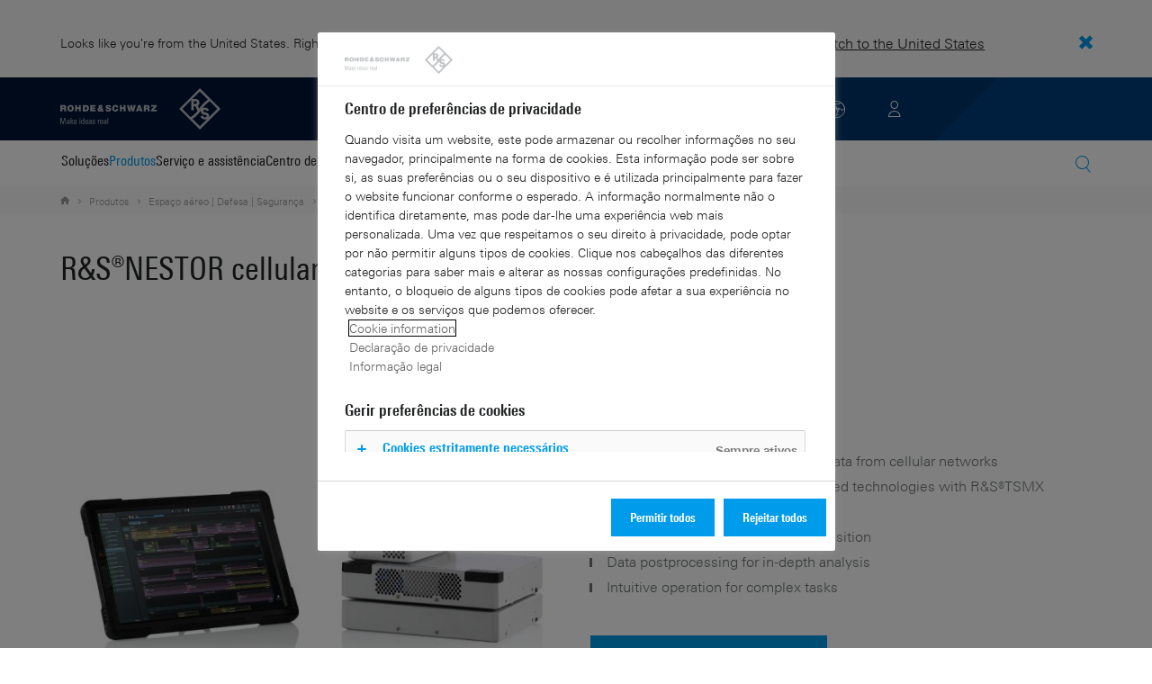

--- FILE ---
content_type: text/html; charset=UTF-8
request_url: https://www.rohde-schwarz.com/br/produtos/espaco-aereo-defesa-seguranca/analises-de-redes-celulares/rs-nestor-cellular-network-analysis-software_63493-115470.html
body_size: 23328
content:
<!DOCTYPE html>
<html class="no-js" lang="pt-br">
  <head>
    <meta charset="UTF-8"/>
    <meta http-equiv="x-ua-compatible" content="ie=edge"/>
    <meta name="viewport" content="width=device-width, initial-scale=1"/>
    <script>(function(){ window.DY = window.DY || {}; DY.userActiveConsent=false;}())</script>
    <link rel="preconnect" href="https://st-eu.dynamicyield.com"/>
    <link rel="preconnect" href="https://rcom-eu.dynamicyield.com"/>
    <script type="text/javascript" src="https://cdn.rohde-schwarz.com/api/9881398/api_dynamic.js"></script>
    <script type="text/javascript" src="https://cdn.rohde-schwarz.com/api/9881398/api_static.js"></script>
    <meta name="naver-site-verification" content="afad74e971907a0e411ef4f19172c8d6ccbf686e"/>
    <script src="https://cdn.userway.org/widget.js" data-account="VwMnSUoy0g"></script>
    <title>R&amp;S®NESTOR cellular network analysis software | Rohde &amp; Schwarz</title>
    <meta name="robots" content="noodp, index, follow"/>
    <meta name="description" content="Cellular network analysis software for authorities to analyze the network environment, collect evidence, protect sensitive areas and search and rescue."/>
    <meta name="keywords" content="NESTOR, mobile network survey, cellular network analysis, cellular forensic, fake cell detection"/>
    <meta name="twitter:card" content="summary"/>
    <meta name="twitter:site" content=""/>
    <meta name="twitter:title" content="R&amp;amp;S®NESTOR cellular network analysis software"/>
    <meta name="twitter:description" content="Cellular network analysis software for authorities to analyze the network environment, collect evidence, protect sensitive areas and search and rescue."/>
    <meta name="twitter:image" content="https://cdn.rohde-schwarz.com/pws/_tech/images/img_static/Rohde-Schwarz_Social-Media.jpg"/>
    <meta property="og:url" content="https://www.rohde-schwarz.com/br/produtos/espaco-aereo-defesa-seguranca/analises-de-redes-celulares/rs-nestor-cellular-network-analysis-software_63493-115470.html"/>
    <meta property="og:title" content="R&amp;amp;S®NESTOR cellular network analysis software"/>
    <meta property="og:type" content="website"/>
    <meta property="og:image" content="https://cdn.rohde-schwarz.com/pws/_tech/images/img_static/Rohde-Schwarz_Social-Media.jpg"/>
    <meta property="og:description" content="Cellular network analysis software for authorities to analyze the network environment, collect evidence, protect sensitive areas and search and rescue."/>
    <meta name="author" content="Rohde &amp; Schwarz GmbH &amp; Co KG"/>
    <link rel="canonical" href="https://www.rohde-schwarz.com/br/produtos/espaco-aereo-defesa-seguranca/analises-de-redes-celulares/rs-nestor-cellular-network-analysis-software_63493-115470.html"/>
    <link rel="shorturl" href="https://www.rohde-schwarz.com/br/_63493-115470.html"/>
    <link rel="apple-touch-icon" sizes="180x180" href="https://cdn.rohde-schwarz.com/pws/inred/image/favicons/apple-touch-icon.png"/>
    <link rel="icon" type="image/png" sizes="32x32" href="https://cdn.rohde-schwarz.com/pws/inred/image/favicons/favicon-32x32.png"/>
    <link rel="icon" type="image/png" sizes="16x16" href="https://cdn.rohde-schwarz.com/pws/inred/image/favicons/favicon-16x16.png"/>
    <link rel="manifest" href="https://cdn.rohde-schwarz.com/pws/inred/image/favicons/manifest.json"/>
    <link rel="mask-icon" href="https://cdn.rohde-schwarz.com/pws/inred/image/favicons/safari-pinned-tab.svg" color="#009bea"/>
    <link rel="shortcut icon" href="https://cdn.rohde-schwarz.com/pws/inred/image/favicons/favicon.png"/>
    <meta name="msapplication-TileColor" content="#009bea"/>
    <meta name="msapplication-TileImage" content="https://cdn.rohde-schwarz.com/pws/inred/image/favicons/mstile-144x144.png"/>
    <meta name="msapplication-config" content="https://cdn.rohde-schwarz.com/pws/inred/image/favicons/browserconfig.xml"/>
    <meta name="theme-color" content="#009bea"/>
    <script src="https://assets.adobedtm.com/launch-EN3504a9f210b14bc28b773c8d8c5a022d.min.js" type="text/javascript"></script>
    <script src="https://cdn.rohde-schwarz.com/techfiles/f9208933/js/vendor/lazysizes-5.2.0.min.js" async="async"> </script>
    <script src="https://cdn.rohde-schwarz.com/techfiles/f9208933/js/vendor/webfontloader-1.6.28.min.js"> </script>
    <script>WebFont.load({custom:{families:['Linotype Univers:n4,n7','Linotype Univers Condensed:n4,n7','RSIcons'],urls:['https://cdn.rohde-schwarz.com/techfiles/f9208933/css/fonts.min.css']}});</script>
    <link href="https://cdn.rohde-schwarz.com/techfiles/f9208933/css/style.min.css" rel="stylesheet" type="text/css"/>
    <!-- injector:js -->
    <script src="https://cdn.rohde-schwarz.com/techfiles/f9208933/js/vendor/modernizr-custom.6116ab.js" async="async"> </script>
    <!-- endinjector -->
    <!-- Schema.org organisation fields -->
    <script type="application/ld+json">

{
"@context": "https://schema.org/",
"@type": "Organization",
"name": "Rohde & Schwarz",
"legalName": "Rohde & Schwarz GmbH & Co. KG",
"url": "https://www.rohde-schwarz.com/"
}

</script>
  </head>
  <body data-view="app">
    <aside id="country-message" data-view="simple-banner">
      <div class="center-wrapper">
        <p class="text">Looks like you're from the United States. Right now, you are on our site for Brazil.</p>
        <a href="/us/products/aerospace-defense-security/cellular-network-analysis/rs-nestor-cellular-network-analysis-software_63493-115470.html">
          <span>Switch to the United States</span>
        </a>
        <button type="button" class="close"></button>
      </div>
    </aside>
    <header id="header" data-view="header" data-countries-list="/br/rest/getcountryselect/" data-flyout-navigation-options="">
      <!-- Generation time: 30.01.2026 04:00:00.060 -->
      <div class="background-wrapper">
        <div class="background-image">
          <img alt="background" src="https://cdn.rohde-schwarz.com/pws/_tech/images/img_static/rus-logo-background.svg"/>
        </div>
      </div>
      <div class="header-wrapper">
        <div id="header_teaser_target" class="center-wrapper">
          <div class="center-container main">
            <div class="logo" id="logo">
              <a href="/br/pagina-inicial_48230.html" tabindex="-1">
                <img src="https://cdn.rohde-schwarz.com/pws/inred/image/layout/rus-logo.svg" alt="RS-Logo" class="rs-logo"/>
                <img src="https://cdn.rohde-schwarz.com/pws/inred/image/layout/rus-logo-symbol.svg" alt="RS-Logo Mini" class="rs-logo-small"/>
              </a>
            </div>
            <div id="mobile-navigation" class="navigation">
              <a class="nav-toggle-icon" aria-label="Open menu" id="mobile-menu-toggle" href="/"></a>
              <div id="bottom-menu-container">
                <div class="navigation-container">
                  <nav aria-label="meta-navigation" class="navigation-meta">
                    <ul class="nav-icons">
                      <li>
                        <a href="/br/contato_63733.html" class="link" aria-label="Contact Us">
                          <span class="icon icon-headset-new"></span>
                        </a>
                      </li>
                      <li id="language-switcher">
                        <a href="#" aria-label="Change Language">
                          <span class="icon icon-globe-new"></span>
                        </a>
                      </li>
                      <li class="loginCart flyout "></li>
                    </ul>
                  </nav>
                </div>
              </div>
              <div id="nav-flyout" class="small"></div>
            </div>
            <div class=" usermenu" id="mobile-countryswitch-container">
              <div id="mobile-slide-wrapper" class="usermenu-items">
                <nav id="mobile-nav-container">
                  <div id="">
                    <a class="close-country-menu" href="#">Escolher local </a>
                  </div>
                </nav>
                <div id="mobile-country-container"></div>
              </div>
              <div class="dropdown-content usermenu-items" id="usermenu">
                <nav id="mobile-nav-container">
                  <div id="">
                    <a class="close-country-menu" href="#">Customer portal</a>
                  </div>
                </nav>
                <div class="content-wrapper" id="mobile-customer-nav" data-view="nav-mobile">
                </div>
              </div>
            </div>
          </div>
          <div class="center-container">
            <div id="language-menu-wrapper" class="hidden">
              <div class="country-slider"></div>
            </div>
          </div>
        </div>
      </div>
    </header>
    <div id="desktop-menu-container" class="flyout">
      <div class="center-wrapper">
        <div class="center-container">
          <div class="nav-bar-container" aria-label="Navigation bar" data-view="nav-bar-new" data-nav-list="/br/rest/subnavigation/" data-countries-list="/br/rest/getcountryselect/">
            <nav class="navbar" aria-label="Navigation bar">
              <nav aria-label="Main menu" class="nav-tabs" role="menu">
                <div class="dropdown" role="menuitem" aria-haspopup="true">
                  <button class="dropdownButton ">
                    <div>Soluções</div>
                    <a class="arrowMobile"></a>
                  </button>
                  <div class="dropdown-content">
                    <div class="content-wrapper">
                      <div role="menu" aria-hidden="true" class="nav-list lvl-1">
                        <a href="#" class="arrowMobileBack">Back</a>
                        <div class="rightDropout">
                          <div class="navWrapper ">
                            <a role="button" class="hasNext" href="#" data-id="229832">Aeroespacial e defesa</a>
                          </div>
                          <div class="dropdown-content-right ">
                            <div role="menu" aria-hidden="true" class="nav-list lvl-2">
                              <a href="#" class="arrowMobileBack">Back</a>
                              <a role="button" href="/br/solucoes/aerospace-and-defense/aerospace-and-defense_229832.html" class="">Visão geral Aeroespacial e defesa</a>
                              <div class="rightDropout">
                                <div class="navWrapper ">
                                  <a role="button" class="hasNext" href="#" data-id="232928">Ar</a>
                                </div>
                                <div class="dropdown-content-right "></div>
                              </div>
                              <div class="rightDropout">
                                <div class="navWrapper ">
                                  <a role="button" class="hasNext" href="#" data-id="232922">Terra</a>
                                </div>
                                <div class="dropdown-content-right "></div>
                              </div>
                              <div class="rightDropout">
                                <div class="navWrapper ">
                                  <a role="button" class="hasNext" href="#" data-id="250661">Mar</a>
                                </div>
                                <div class="dropdown-content-right "></div>
                              </div>
                              <div class="rightDropout">
                                <div class="navWrapper ">
                                  <a role="button" class="hasNext" href="#" data-id="257354">Cibernética</a>
                                </div>
                                <div class="dropdown-content-right "></div>
                              </div>
                              <div class="rightDropout">
                                <div class="navWrapper ">
                                  <a role="button" class="hasNext" href="#" data-id="257368">Espaço</a>
                                </div>
                                <div class="dropdown-content-right "></div>
                              </div>
                              <div class="rightDropout">
                                <div class="navWrapper ">
                                  <a role="button" class="hasNext" href="#" data-id="257769">Multidomínio</a>
                                </div>
                                <div class="dropdown-content-right "></div>
                              </div>
                              <div class="rightDropout">
                                <div class="navWrapper ">
                                  <a role="button" class="hasNext" href="#" data-id="257432">Parceiros da Indústria</a>
                                </div>
                                <div class="dropdown-content-right "></div>
                              </div>
                            </div>
                          </div>
                        </div>
                        <div class="rightDropout">
                          <div class="navWrapper ">
                            <a role="button" class="hasNext" href="#" data-id="256571">Infraestrutura essencial</a>
                          </div>
                          <div class="dropdown-content-right ">
                            <div role="menu" aria-hidden="true" class="nav-list lvl-2">
                              <a href="#" class="arrowMobileBack">Back</a>
                              <a role="button" href="/br/solucoes/critical-infrastructure/critical-infrastructure_256571.html" class="">Visão geral Infraestrutura essencial</a>
                              <a href="/br/solucoes/critical-infrastructure/civil-air-traffic-control/visao-geral_56640.html" class="">Controle de tráfego aéreo civil</a>
                              <div class="rightDropout">
                                <div class="navWrapper ">
                                  <a role="button" class="hasNext" href="#" data-id="233780">Distribuição de broadcast</a>
                                </div>
                                <div class="dropdown-content-right "></div>
                              </div>
                              <a href="/br/solucoes/critical-infrastructure/investigacoes-de-redes-celulares/investigacoes-de-redes-celulares_257923.html" class="">Investigações de redes celulares</a>
                              <a href="/br/solucoes/critical-infrastructure/spectrum-monitoring/monitoramento-de-espectro_91082.html" class="">Monitoração do espectro</a>
                              <a href="/br/solucoes/critical-infrastructure/countering-drones/countering-drones_233578.html" class="">Proteção antidrone</a>
                              <a href="/br/solucoes/networks-and-cybersecurity/networks-and-cybersecurity_257422.html" class="">Redes e cibersegurança</a>
                              <a href="/br/solucoes/critical-infrastructure/spectrum-regulation/overview_258444.html" class="">Regulamentação do espectro</a>
                              <a href="/br/solucoes/aerospace-and-defense/air/avionics-and-uav-testing/air-navigation-testing/testes-de-navegacao-aerea_252571.html" class="">Soluções de teste e medição para navegação aérea</a>
                              <div class="rightDropout">
                                <div class="navWrapper ">
                                  <a role="button" class="hasNext" href="#" data-id="231692">Testes de redes móveis</a>
                                </div>
                                <div class="dropdown-content-right "></div>
                              </div>
                              <a href="/br/solucoes/security/security-screening/security-screening_255126.html" class="">Triagem de segurança</a>
                            </div>
                          </div>
                        </div>
                        <div class="rightDropout">
                          <div class="navWrapper ">
                            <a role="button" class="hasNext" href="#" data-id="256834">Pesquisa e educação</a>
                          </div>
                          <div class="dropdown-content-right ">
                            <div role="menu" aria-hidden="true" class="nav-list lvl-2">
                              <a href="#" class="arrowMobileBack">Back</a>
                              <a role="button" href="/br/solucoes/research-and-education/research-and-education_256834.html" class="">Visão geral Pesquisa e educação</a>
                              <a href="/br/solucoes/research-and-education/particle-acceleration/aceleradores-de-particula-visao-geral_230804.html" class="">Aceleração de partículas</a>
                              <a href="/br/solucoes/research-and-education/material-characterization/material-characterization_256745.html" class="">Caracterização de materiais</a>
                              <a href="/br/solucoes/research-and-education/antenna-research/antenna-research_256741.html" class="">Pesquisa de antenas</a>
                              <a href="/br/solucoes/wireless-communications-testing/wireless-standards/6g/6g-visao-geral_253278.html" class="">Pesquisa sobre 6G</a>
                              <a href="/br/solucoes/research-and-education/teaching-lab-solutions/teaching-lab-solutions_256950.html" class="">Soluções para laboratórios de ensino</a>
                              <a href="/br/solucoes/research-and-education/quantum-technology/tecnologia-quantica_256749.html" class="">Tecnologia quântica</a>
                            </div>
                          </div>
                        </div>
                        <div class="rightDropout">
                          <div class="navWrapper ">
                            <a role="button" class="hasNext" href="#" data-id="257422">Redes e cibersegurança</a>
                          </div>
                          <div class="dropdown-content-right ">
                            <div role="menu" aria-hidden="true" class="nav-list lvl-2">
                              <a href="#" class="arrowMobileBack">Back</a>
                              <a role="button" href="/br/solucoes/networks-and-cybersecurity/networks-and-cybersecurity_257422.html" class="">Visão geral Redes e cibersegurança</a>
                              <a href="/br/solucoes/aerospace-and-defense/cyber/cyber_257354.html" class="">Cibersegurança do espaço aéreo e de defesa</a>
                              <a href="/br/solucoes/networks-and-cybersecurity/cybersecurity-for-financial/cybersecurity-for-financial_257429.html" class="">ibersegurança para o setor financeiro</a>
                              <a href="/br/solucoes/networks-and-cybersecurity/secure-mobile-connectivity/r-s-comsec_257814.html" class="">R&amp;S®ComSec</a>
                              <a href="/br/solucoes/networks-and-cybersecurity/secure-networks-and-cybersecurity-for-public-authorities/secure-networks-and-cybersecurity-for-public-authorities_257420.html" class="">Redes seguras e cibersegurança para autoridades públicas</a>
                              <a href="/br/solucoes/networks-and-cybersecurity/secure-networks-for-commercial-business/secure-networks-for-commercial-business_257426.html" class="">Redes seguras para o setor comercial</a>
                              <a href="/br/solucoes/networks-and-cybersecurity/secure-networks-for-healthcare/secure-networks-for-healthcare_257421.html" class="">Redes seguras para o setor de saúde</a>
                            </div>
                          </div>
                        </div>
                        <div class="rightDropout">
                          <div class="navWrapper ">
                            <a role="button" class="hasNext" href="#" data-id="229840">Segurança</a>
                          </div>
                          <div class="dropdown-content-right ">
                            <div role="menu" aria-hidden="true" class="nav-list lvl-2">
                              <a href="#" class="arrowMobileBack">Back</a>
                              <a role="button" href="/br/solucoes/security/visao-geral-de-seguranca-governamental_229840.html" class="">Visão geral Segurança</a>
                              <a href="/br/solucoes/networks-and-cybersecurity/networks-and-cybersecurity_257422.html" class="">Redes e cibersegurança</a>
                              <div class="rightDropout">
                                <div class="navWrapper ">
                                  <a role="button" class="hasNext" href="#" data-id="256572">Segurança governamental</a>
                                </div>
                                <div class="dropdown-content-right "></div>
                              </div>
                              <div class="rightDropout">
                                <div class="navWrapper ">
                                  <a role="button" class="hasNext" href="#" data-id="255126">Triagem de segurança</a>
                                </div>
                                <div class="dropdown-content-right "></div>
                              </div>
                            </div>
                          </div>
                        </div>
                        <div class="rightDropout">
                          <div class="navWrapper ">
                            <a role="button" class="hasNext" href="#" data-id="230640">Testes automotivos</a>
                          </div>
                          <div class="dropdown-content-right ">
                            <div role="menu" aria-hidden="true" class="nav-list lvl-2">
                              <a href="#" class="arrowMobileBack">Back</a>
                              <a role="button" href="/br/solucoes/automotive-testing/automotivo_230640.html" class="">Visão geral Testes automotivos</a>
                              <div class="rightDropout">
                                <div class="navWrapper ">
                                  <a role="button" class="hasNext" href="#" data-id="231774">Conectividade e infoentretenimento automotivo</a>
                                </div>
                                <div class="dropdown-content-right "></div>
                              </div>
                              <div class="rightDropout">
                                <div class="navWrapper ">
                                  <a role="button" class="hasNext" href="#" data-id="231754">Radar automotivo</a>
                                </div>
                                <div class="dropdown-content-right "></div>
                              </div>
                              <div class="rightDropout">
                                <div class="navWrapper ">
                                  <a role="button" class="hasNext" href="#" data-id="257574">Teste de componentes de trens de força elétricos</a>
                                </div>
                                <div class="dropdown-content-right "></div>
                              </div>
                              <div class="rightDropout">
                                <div class="navWrapper ">
                                  <a role="button" class="hasNext" href="#" data-id="231834">Testes de ECU e de redes em veículos</a>
                                </div>
                                <div class="dropdown-content-right "></div>
                              </div>
                              <div class="rightDropout">
                                <div class="navWrapper ">
                                  <a role="button" class="hasNext" href="#" data-id="231890">Testes de EMC e de antenas em veículos completos para o setor automotivo</a>
                                </div>
                                <div class="dropdown-content-right "></div>
                              </div>
                            </div>
                          </div>
                        </div>
                        <div class="rightDropout">
                          <div class="navWrapper ">
                            <a role="button" class="hasNext" href="#" data-id="229844">Testes de comunicações sem fio</a>
                          </div>
                          <div class="dropdown-content-right ">
                            <div role="menu" aria-hidden="true" class="nav-list lvl-2">
                              <a href="#" class="arrowMobileBack">Back</a>
                              <a role="button" href="/br/solucoes/wireless-communications-testing/comunicacoes-sem-fio_229844.html" class="">Visão geral Testes de comunicações sem fio</a>
                              <a href="/br/solucoes/wireless-communications-testing/emc-and-regulatory-testing/testes-regulamentares-e-de-emc_257902.html" class="">Testes regulamentares e de EMC</a>
                              <div class="rightDropout">
                                <div class="navWrapper ">
                                  <a role="button" class="hasNext" href="#" data-id="233734">Padrões sem fio</a>
                                </div>
                                <div class="dropdown-content-right "></div>
                              </div>
                              <a href="/br/solucoes/wireless-communications-testing/mobile-device-testing/dispositivos-de-comunicacoes-moveis-sem-fios_233808.html" class="">Testes de dispositivos móveis</a>
                              <div class="rightDropout">
                                <div class="navWrapper ">
                                  <a role="button" class="hasNext" href="#" data-id="253912">Testes de infraestruturas de redes móveis</a>
                                </div>
                                <div class="dropdown-content-right "></div>
                              </div>
                              <div class="rightDropout">
                                <div class="navWrapper ">
                                  <a role="button" class="hasNext" href="#" data-id="230314">Testes de IoT/ M2M</a>
                                </div>
                                <div class="dropdown-content-right "></div>
                              </div>
                            </div>
                          </div>
                        </div>
                        <div class="rightDropout">
                          <div class="navWrapper ">
                            <a role="button" class="hasNext" href="#" data-id="230522">Testes de eletrônicos</a>
                          </div>
                          <div class="dropdown-content-right ">
                            <div role="menu" aria-hidden="true" class="nav-list lvl-2">
                              <a href="#" class="arrowMobileBack">Back</a>
                              <a role="button" href="/br/solucoes/electronics-testing/electronics-testing_230522.html" class="">Visão geral Testes de eletrônicos</a>
                              <a href="/br/solucoes/electronics-testing/testes-de-produtos-eletronicos-de-consumo/teste-de-produtos-eletronicos-de-consumo-visao-geral_258133.html" class="">Teste de produtos eletrônicos de consumo</a>
                              <div class="rightDropout">
                                <div class="navWrapper ">
                                  <a role="button" class="hasNext" href="#" data-id="231842">Componentes de RF e de micro-ondas</a>
                                </div>
                                <div class="dropdown-content-right "></div>
                              </div>
                              <div class="rightDropout">
                                <div class="navWrapper ">
                                  <a role="button" class="hasNext" href="#" data-id="230570">Testes de designs digitais</a>
                                </div>
                                <div class="dropdown-content-right "></div>
                              </div>
                              <a href="/br/solucoes/electronics-testing/medical-device-testing/medical-device-testing_256969.html" class="">Testes de dispositivos médicos</a>
                              <div class="rightDropout">
                                <div class="navWrapper ">
                                  <a role="button" class="hasNext" href="#" data-id="230538">Testes de eletrônica de potência</a>
                                </div>
                                <div class="dropdown-content-right "></div>
                              </div>
                              <div class="rightDropout">
                                <div class="navWrapper ">
                                  <a role="button" class="hasNext" href="#" data-id="253441">Testes de EMC</a>
                                </div>
                                <div class="dropdown-content-right "></div>
                              </div>
                              <div class="rightDropout">
                                <div class="navWrapper ">
                                  <a role="button" class="hasNext" href="#" data-id="230552">Testes de interface digital de alta velocidade</a>
                                </div>
                                <div class="dropdown-content-right "></div>
                              </div>
                            </div>
                          </div>
                        </div>
                        <div class="rightDropout">
                          <div class="navWrapper ">
                            <a role="button" class="hasNext" href="#" data-id="233626">Testes de satélites</a>
                          </div>
                          <div class="dropdown-content-right ">
                            <div role="menu" aria-hidden="true" class="nav-list lvl-2">
                              <a href="#" class="arrowMobileBack">Back</a>
                              <a role="button" href="/br/solucoes/satellite-testing/satellite-testing_233626.html" class="">Visão geral Testes de satélites</a>
                              <a href="/br/solucoes/satellite-testing/satellite-ground-station-testing-and-security/ground-station-and-ground-terminal-testing_250333.html" class="">Operação e teste de estações terrenas de satélites</a>
                              <a href="/br/solucoes/wireless-communications-testing/wireless-standards/5g-nr/non-terrestrial-networks-ntn/solucoes-de-teste-e-medicao-de-satelite-5g-ntn_256812.html" class="">Teste de satélites 5G NTN</a>
                              <a href="/br/solucoes/satellite-testing/satellite-payload-and-bus-testing/testes-de-carga-util-de-satelite_250331.html" class="">Testes de barramentos e carga útil de satélites</a>
                              <a href="/br/solucoes/satellite-testing/satellite-user-terminal-testing/satellite-user-terminal-testing_257427.html" class="">Testes de terminais de satélites de usuário</a>
                              <a href="/br/solucoes/satellite-testing/satellite-in-orbit-testing/satellite-in-orbit-testing_257425.html" class="">Testes em órbita para satélites</a>
                            </div>
                          </div>
                        </div>
                      </div>
                    </div>
                  </div>
                </div>
                <div class="dropdown" role="menuitem" aria-haspopup="true">
                  <button class="dropdownButton active menuActive">
                    <div>Produtos</div>
                    <a class="arrowMobile"></a>
                  </button>
                  <div class="dropdown-content">
                    <div class="content-wrapper">
                      <div role="menu" aria-hidden="true" class="nav-list lvl-1">
                        <a href="#" class="arrowMobileBack">Back</a>
                        <div class="rightDropout">
                          <div class="navWrapper ">
                            <a role="button" class="hasNext" href="#" data-id="229579">Teste e medição</a>
                          </div>
                          <div class="dropdown-content-right ">
                            <div role="menu" aria-hidden="true" class="nav-list lvl-2">
                              <a href="#" class="arrowMobileBack">Back</a>
                              <a role="button" href="/br/produtos/teste-e-medicao_229579.html" class="">Visão geral Teste e medição</a>
                              <div class="rightDropout">
                                <div class="navWrapper ">
                                  <a role="button" class="hasNext" href="#" data-id="254958">Amplificadores</a>
                                </div>
                                <div class="dropdown-content-right "></div>
                              </div>
                              <div class="rightDropout">
                                <div class="navWrapper ">
                                  <a role="button" class="hasNext" href="#" data-id="254772">Analisadores</a>
                                </div>
                                <div class="dropdown-content-right "></div>
                              </div>
                              <div class="rightDropout">
                                <div class="navWrapper ">
                                  <a role="button" class="hasNext" href="#" data-id="63696">Componentes do sistema</a>
                                </div>
                                <div class="dropdown-content-right "></div>
                              </div>
                              <div class="rightDropout">
                                <div class="navWrapper ">
                                  <a role="button" class="hasNext" href="#" data-id="105350">Equipamentos de teste de EMC</a>
                                </div>
                                <div class="dropdown-content-right "></div>
                              </div>
                              <div class="rightDropout">
                                <div class="navWrapper ">
                                  <a role="button" class="hasNext" href="#" data-id="256028">Equipamentos de teste e medição R&amp;S®ESSENTIALS</a>
                                </div>
                                <div class="dropdown-content-right "></div>
                              </div>
                              <div class="rightDropout">
                                <div class="navWrapper ">
                                  <a role="button" class="hasNext" href="#" data-id="254769">Fontes de alimentação e unidades de medição e alimentação</a>
                                </div>
                                <div class="dropdown-content-right "></div>
                              </div>
                              <div class="rightDropout">
                                <div class="navWrapper ">
                                  <a role="button" class="hasNext" href="#" data-id="63667">Geradores de sinais</a>
                                </div>
                                <div class="dropdown-content-right "></div>
                              </div>
                              <a href="/br/produtos/teste-e-medicao/medidores-de-potencia-demicro-ondas-e-rf_63672.html" class="">Medidores de potência de micro-ondas e RF</a>
                              <div class="rightDropout">
                                <div class="navWrapper ">
                                  <a role="button" class="hasNext" href="#" data-id="63663">Osciloscópios</a>
                                </div>
                                <div class="dropdown-content-right "></div>
                              </div>
                              <a href="/br/produtos/teste-e-medicao/sistemas-de-teste-de-antenas-e-camaras-ota_103249.html" class="">Sistemas de teste de antenas e câmaras OTA</a>
                              <div class="rightDropout">
                                <div class="navWrapper ">
                                  <a role="button" class="hasNext" href="#" data-id="254732">Testadores de radares automotivos</a>
                                </div>
                                <div class="dropdown-content-right "></div>
                              </div>
                              <div class="rightDropout">
                                <div class="navWrapper ">
                                  <a role="button" class="hasNext" href="#" data-id="86247">Testadores e sistemas de teste de dispositivos sem fio</a>
                                </div>
                                <div class="dropdown-content-right "></div>
                              </div>
                              <a href="/br/produtos/teste-e-medicao/testes-de-redes-moveis_229193.html" class="">Testes de redes móveis</a>
                            </div>
                          </div>
                        </div>
                        <div class="rightDropout">
                          <div class="navWrapper ">
                            <a role="button" class="hasNext" href="#" data-id="229582">Broadcast e mídia</a>
                          </div>
                          <div class="dropdown-content-right ">
                            <div role="menu" aria-hidden="true" class="nav-list lvl-2">
                              <a href="#" class="arrowMobileBack">Back</a>
                              <a role="button" href="/br/produtos/broadcast-e-midia_229582.html" class="">Visão geral Broadcast e mídia</a>
                              <div class="rightDropout">
                                <div class="navWrapper ">
                                  <a role="button" class="hasNext" href="#" data-id="255266">Distribuição de broadcast</a>
                                </div>
                                <div class="dropdown-content-right "></div>
                              </div>
                              <a href="/br/produtos/broadcast-e-midia/tecnologias-de-midia_255268.html" class="">Tecnologias de mídia</a>
                            </div>
                          </div>
                        </div>
                        <div class="rightDropout">
                          <div class="navWrapper active menuActive">
                            <a role="button" class="hasNext" href="#" data-id="232772">Espaço aéreo | Defesa | Segurança</a>
                          </div>
                          <div class="dropdown-content-right active">
                            <div role="menu" aria-hidden="true" class="nav-list lvl-2">
                              <a href="#" class="arrowMobileBack">Back</a>
                              <a role="button" href="/br/produtos/espaco-aereo-defesa-seguranca_232772.html" class="">Visão geral Espaço aéreo | Defesa | Segurança</a>
                              <div class="rightDropout">
                                <div class="navWrapper ">
                                  <a role="button" class="hasNext" href="#" data-id="254744">Comunicações seguras</a>
                                </div>
                                <div class="dropdown-content-right "></div>
                              </div>
                              <div class="rightDropout">
                                <div class="navWrapper active menuActive">
                                  <a role="button" class="hasNext" href="#" data-id="254745">Radiomonitoramento</a>
                                </div>
                                <div class="dropdown-content-right active">
                                  <div role="menu" aria-hidden="true" class="nav-list lvl-3">
                                    <a href="#" class="arrowMobileBack">Back</a>
                                    <a role="button" href="/br/produtos/espaco-aereo-defesa-seguranca/radiomonitoramento_254745.html" class="">Visão geral Radiomonitoramento</a>
                                    <a href="/br/produtos/espaco-aereo-defesa-seguranca/analise-de-sinais_64210.html" class="">Análise de sinais</a>
                                    <a href="/br/produtos/espaco-aereo-defesa-seguranca/analises-de-redes-celulares/rs-nestor-cellular-network-analysis-software_63493-115470.html" class="active menuActive">Análises de redes celulares</a>
                                    <a href="/br/produtos/espaco-aereo-defesa-seguranca/antenas-de-monitoramento_229505.html" class="">Antenas de monitoramento</a>
                                    <a href="/br/produtos/espaco-aereo-defesa-seguranca/dispositivos-para-sistemas-de-monitoracao-do-espectro_334230.html" class="">Dispositivos para sistemas de monitoração do espectro</a>
                                    <a href="/br/produtos/espaco-aereo-defesa-seguranca/monitoramento-do-estado-do-sistema/rs-chm-system-status-monitoring-software_63493-1164928.html" class="">Monitoramento do estado do sistema</a>
                                    <a href="/br/produtos/espaco-aereo-defesa-seguranca/receptores-e-radiogoniometros_63723.html" class="">Receptores e radiogoniômetros</a>
                                    <a href="/br/produtos/espaco-aereo-defesa-seguranca/registradores-de-banda-larga-digital_333478.html" class="">Registradores de banda larga digital</a>
                                    <a href="/br/produtos/espaco-aereo-defesa-seguranca/sistemas-antidrone_250881.html" class="">Sistemas antidrone</a>
                                    <a href="/br/produtos/espaco-aereo-defesa-seguranca/sistemas-de-monitoracao-do-espectro_334287.html" class="">Sistemas de monitoração do espectro</a>
                                    <a href="/br/produtos/espaco-aereo-defesa-seguranca/software-de-radiomonitoracao_64097.html" class="">Software de radiomonitoração</a>
                                  </div>
                                </div>
                              </div>
                              <a href="/br/produtos/espaco-aereo-defesa-seguranca/scanners-de-seguranca_254881.html" class="">Scanners de segurança</a>
                            </div>
                          </div>
                        </div>
                        <div class="rightDropout">
                          <div class="navWrapper ">
                            <a role="button" class="hasNext" href="#" data-id="232484">Cibersegurança</a>
                          </div>
                          <div class="dropdown-content-right ">
                            <div role="menu" aria-hidden="true" class="nav-list lvl-2">
                              <a href="#" class="arrowMobileBack">Back</a>
                              <a role="button" href="/br/produtos/ciberseguranca_232484.html" class="">Visão geral Cibersegurança</a>
                              <a href="/br/produtos/ciberseguranca/encriptadores-de-redes_334093.html" class="">Encriptadores de redes</a>
                              <a href="/br/produtos/ciberseguranca/navegadores-da-web-seguros_232366.html" class="">Navegadores da Web seguros</a>
                              <a href="/br/produtos/ciberseguranca/seguranca-de-equipamento-de-usuario_232364.html" class="">Segurança de equipamento de usuário</a>
                              <a href="/br/produtos/ciberseguranca/sistemas-de-gerenciamento_255622.html" class="">Sistemas de gerenciamento</a>
                            </div>
                          </div>
                        </div>
                      </div>
                    </div>
                  </div>
                </div>
                <div class="dropdown" role="menuitem" aria-haspopup="true">
                  <button class="dropdownButton ">
                    <div>Serviço e assistência</div>
                    <a class="arrowMobile"></a>
                  </button>
                  <div class="dropdown-content">
                    <div class="content-wrapper">
                      <div role="menu" aria-hidden="true" class="nav-list lvl-1">
                        <a href="#" class="arrowMobileBack">Back</a>
                        <div class="rightDropout">
                          <div class="navWrapper ">
                            <a role="button" class="hasNext" href="#" data-id="229461">Serviço</a>
                          </div>
                          <div class="dropdown-content-right ">
                            <div role="menu" aria-hidden="true" class="nav-list lvl-2">
                              <a href="#" class="arrowMobileBack">Back</a>
                              <a role="button" href="/br/suporte-de-servico/service/visao-geral-de-servicos_229461.html" class="">Visão geral Serviço</a>
                              <a href="/br/suporte-de-servico/service/cybersecurity-services/visao-geral_255149.html" class="">Serviços de cibersegurança</a>
                              <a href="/br/suporte-de-servico/service/service-level-agreement/contrato-de-nivel-de-servico_229474.html" class="">Acordo de nível de serviços</a>
                              <a href="/br/suporte-de-servico/service/extended-warranty-service-contracts/contratos-de-garantia-estendida_230938.html" class="">Extended warranty &amp; service contracts</a>
                              <a href="/br/suporte-de-servico/service/gerenciamento-de-obsolescencia/gestao-de-obsolescencia_229471.html" class="">Gestão de Obsolência</a>
                              <a href="/br/suporte-de-servico/service/servico-de-calibracao/calibration-services_233528.html" class="">Serviço de calibração</a>
                              <a href="/br/suporte-de-servico/service/servicos-de-reparo/repair-services_58700.html" class="">Serviços de reparo</a>
                              <a href="/br/suporte-de-servico/service/on-site-services/on-site-services_251894.html" class="">Serviços no local</a>
                            </div>
                          </div>
                        </div>
                        <a href="/br/suporte-de-servico/support/assistencia_107711.html" class="">Assistência</a>
                        <a href="/br/suporte-de-servico/service-support-request/solicitacao-de-suporte-de-servico_255384.html" class="">Solicitações de suporte e serviços</a>
                      </div>
                    </div>
                  </div>
                </div>
                <div class="dropdown" role="menuitem" aria-haspopup="true">
                  <button class="dropdownButton ">
                    <div>Centro de conhecimento</div>
                    <a class="arrowMobile"></a>
                  </button>
                  <div class="dropdown-content">
                    <div class="content-wrapper">
                      <div role="menu" aria-hidden="true" class="nav-list lvl-1">
                        <a href="#" class="arrowMobileBack">Back</a>
                        <a href="/br/knowledge-center/knowledge-plus/visao-geral_255227.html" class="">Knowledge+</a>
                        <a href="/br/pesquisar/centro-de-download_63448.html" class="">Downloads</a>
                        <a href="/br/knowledge-center/videos/visao-geral-em-video_251240.html" class="">Vídeos</a>
                        <a href="/br/knowledge-center/webinars/webinar-visao-geral_253040.html" class="">Webinars</a>
                        <div class="rightDropout">
                          <div class="navWrapper ">
                            <a role="button" class="hasNext" href="#" data-id="255554">Conceitos básicos de tecnologia</a>
                          </div>
                          <div class="dropdown-content-right ">
                            <div role="menu" aria-hidden="true" class="nav-list lvl-2">
                              <a href="#" class="arrowMobileBack">Back</a>
                              <a role="button" href="/br/knowledge-center/technology-fundamentals/conceitos-basicos-de-tecnologia_255554.html" class="">Visão geral Conceitos básicos de tecnologia</a>
                              <a href="/br/knowledge-center/technology-fundamentals/antennas-for-mobile-and-stationary-use/antennas-for-mobile-and-stationary-use-fundamentals_256946.html" class="">Antennas for mobile and stationary use</a>
                              <a href="/br/knowledge-center/technology-fundamentals/hopper-signals/hopper-signals_256050.html" class="">Hopper signals</a>
                              <a href="/br/knowledge-center/technology-fundamentals/habilidades-para-receptores-de-monitoramento/habilidades-para-receptores-de-monitoramento_255556.html" class="">Habilidades para receptores de monitoramento</a>
                              <a href="/br/knowledge-center/technology-fundamentals/signal-analysis-methods/conceitos-basicos-tecnologicos-de-analise-de-sinal_255899.html" class="">Métodos de análise de sinais</a>
                              <a href="/br/knowledge-center/technology-fundamentals/radio-direction-finding-techniques/tecnicas-de-radiogoniometria_255557.html" class="">Técnicas de radiogoniometria</a>
                            </div>
                          </div>
                        </div>
                        <a href="/br/knowledge-center/technology-academy/ta-visao-geral_256215.html" class="">Technology Academy</a>
                      </div>
                    </div>
                  </div>
                </div>
                <div class="dropdown" role="menuitem" aria-haspopup="true">
                  <button class="dropdownButton ">
                    <div>Sobre</div>
                    <a class="arrowMobile"></a>
                  </button>
                  <div class="dropdown-content">
                    <div class="content-wrapper">
                      <div role="menu" aria-hidden="true" class="nav-list lvl-1">
                        <a href="#" class="arrowMobileBack">Back</a>
                        <div class="rightDropout">
                          <div class="navWrapper ">
                            <a role="button" class="hasNext" href="#" data-id="230884">Sobre a Rohde &amp; Schwarz</a>
                          </div>
                          <div class="dropdown-content-right ">
                            <div role="menu" aria-hidden="true" class="nav-list lvl-2">
                              <a href="#" class="arrowMobileBack">Back</a>
                              <a role="button" href="/br/sobre/visao-geral/sobre-nos_230884.html" class="">Visão geral Sobre a Rohde &amp; Schwarz</a>
                              <a href="/br/sobre/visao-geral/high-vertical-integration/alto-nivel-de-integracao-vertical_258033.html" class="">Alto nível de integração vertical</a>
                              <a href="/br/sobre/visao-geral/compliance/conformidade_256997.html" class="">Conformidade</a>
                              <a href="/br/sobre/visao-geral/our-history/our-history_258045.html" class="">Our history</a>
                              <a href="/br/sobre/visao-geral/sustentabilidade/sustentabilidade_229498.html" class="">Sustentabilidade</a>
                            </div>
                          </div>
                        </div>
                        <a href="/br/about-brazil/rohde-schwarz-brazil/rohde-schwarz-brazil_251162.html" class="">Rohde &amp; Schwarz Brazil</a>
                        <a href="/br/sobre/feiras-de-negocios/visao-geral-feiras-de-negocios_229401.html" class="">Exposições comerciais e eventos</a>
                        <div class="rightDropout">
                          <div class="navWrapper ">
                            <a role="button" class="hasNext" href="#" data-id="229345">Notícias &amp; mídia</a>
                          </div>
                          <div class="dropdown-content-right ">
                            <div role="menu" aria-hidden="true" class="nav-list lvl-2">
                              <a href="#" class="arrowMobileBack">Back</a>
                              <a role="button" href="/br/sobre/noticias-e-imprensa/news-press_229345.html" class="">Visão geral Notícias &amp; mídia</a>
                              <a href="/br/sobre/noticias-e-imprensa/imprensa-midia-contatos/imprensa-midia-contactos_229344.html" class="">Contatos de imprensa e mídia</a>
                              <a href="/br/sobre/noticias-e-imprensa/news-magazine/pagina-de-detalhes-da-edicao_229360.html" class="">NEWS Magazine</a>
                              <a href="/br/sobre/noticias-e-imprensa/all-news/biblioteca-de-noticias_229347.html" class="">Sala de imprensa</a>
                            </div>
                          </div>
                        </div>
                        <div class="rightDropout">
                          <div class="navWrapper ">
                            <a role="button" class="hasNext" href="#" data-id="251284">Revista da Rohde &amp; Schwarz</a>
                          </div>
                          <div class="dropdown-content-right ">
                            <div role="menu" aria-hidden="true" class="nav-list lvl-2">
                              <a href="#" class="arrowMobileBack">Back</a>
                              <a role="button" href="/br/sobre/magazine/visao-geral_251284.html" class="">Visão geral Revista da Rohde &amp; Schwarz</a>
                              <a href="/br/sobre/magazine/quantum-technology/tecnologia-quantica_255950.html" class="">Tecnologia quântica</a>
                              <a href="/br/sobre/magazine/wi-fi-em-marte/wi-fi-on-mars-article_258464.html" class="">Wi-Fi em Marte</a>
                              <a href="/br/sobre/magazine/from-insight-to-impact/dos-insights-ao-impacto_258238.html" class="">Dos insights ao impacto</a>
                              <a href="/br/sobre/magazine/gps-backup/gps-backup_258353.html" class="">GPS backup</a>
                              <a href="/br/sobre/magazine/artificial-intelligence/inteligencia-artificial_256990.html" class="">Inteligência artificial</a>
                              <a href="/br/sobre/magazine/protection-of-critical-infrastructures/protecao-de-infraestruturas-criticas_257221.html" class="">Infraestruturas essenciais</a>
                              <a href="/br/sobre/magazine/tradition-of-innovation/tradicao-de-inovacao_256967.html" class="">Uma tradição de inovação</a>
                            </div>
                          </div>
                        </div>
                        <a href="/br/sobre/seminars/seminars_257977.html" class="">Seminários</a>
                      </div>
                    </div>
                  </div>
                </div>
                <div class="dropdown" role="menuitem" aria-haspopup="true">
                  <button class="dropdownButton ">
                    <div>Carreira</div>
                    <a class="arrowMobile"></a>
                  </button>
                  <div class="dropdown-content">
                    <div class="content-wrapper">
                      <div role="menu" aria-hidden="true" class="nav-list lvl-1">
                        <a href="#" class="arrowMobileBack">Back</a>
                        <a href="/br/carreira/career-overview/career-overview_257552.html" class="">Visão geral</a>
                        <a href="/br/carreira/empregos/carreira-quadro-de-vagas_251573.html" class="">Empregos</a>
                        <a href="/br/carreira/professionals/profissionais_252991.html" class="">Profissionais</a>
                        <a href="/br/carreira/college-and-university-students/estudantes-universitarios_253005.html" class="">Estudantes universitários</a>
                        <a href="/br/carreira/high-school-students/estudantes-secundaristas_253003.html" class="">Estudantes secundaristas</a>
                        <a href="/br/carreira/culture/culture-overview_258170.html" class="">Culture</a>
                        <a href="/br/carreira/events/encontro-muc_252389.html" class="">Eventos</a>
                        <a href="/br/carreira/contato/contatos-de-carreira_251575.html" class="">Contato</a>
                      </div>
                    </div>
                  </div>
                </div>
              </nav>
              <nav aria-label="Search" class="search-container">
                <form class="search" data-view="search" action="/br/pesquisar/pesquisar_63238.html" method="get">
                  <a href="/br/pesquisar/pesquisar_63238.html" role="button" aria-label="Open search" class="btn-search active-search-btn"></a>
                  <div class="animation-wrapper">
                    <input type="search" class="site-search-input" name="term" placeholder="Pesquisar " autocomplete="off" data-view-all-title="Ver todos os resultados "/>
                    <a href="/br/pesquisar/pesquisar_63238.html" class="btn-close-search" aria-label="Close search"></a>
                  </div>
                </form>
              </nav>
            </nav>
          </div>
        </div>
      </div>
    </div>
    <div class="xslt">
      <div class="xslt">
        <div id="breadcrumb-navigation">
          <div class="center-container">
            <nav id="nav-breadcrumb">
              <ol itemscope="itemscope" itemtype="http://schema.org/BreadcrumbList">
                <li itemprop="itemListElement" itemscope="itemscope" itemtype="http://schema.org/ListItem">
                  <a itemprop="item" href="/br/p-gina-inicial_48230.html" title="Home">
                    <span itemprop="name">Home</span>
                  </a>
                  <meta itemprop="position" content="1"/>
                </li>
                <li itemprop="itemListElement" itemscope="itemscope" itemtype="http://schema.org/ListItem">
                  <a itemprop="item" href="/br/produtos/visao-geral-do-produto_231188.html" title="Produtos">
                    <span itemprop="name">Produtos</span>
                  </a>
                  <meta itemprop="position" content="2"/>
                </li>
                <li itemprop="itemListElement" itemscope="itemscope" itemtype="http://schema.org/ListItem">
                  <a itemprop="item" href="/br/produtos/espaco-aereo-defesa-seguranca_232772.html" title="Espaço aéreo | Defesa | Segurança">
                    <span itemprop="name">Espaço aéreo | Defesa | Segurança</span>
                  </a>
                  <meta itemprop="position" content="3"/>
                </li>
                <li itemprop="itemListElement" itemscope="itemscope" itemtype="http://schema.org/ListItem">
                  <a itemprop="item" href="/br/produtos/espaco-aereo-defesa-seguranca/radiomonitoramento_254745.html" title="Radiomonitoramento">
                    <span itemprop="name">Radiomonitoramento</span>
                  </a>
                  <meta itemprop="position" content="4"/>
                </li>
                <li itemprop="itemListElement" itemscope="itemscope" itemtype="http://schema.org/ListItem">
                  <a itemprop="item" href="/br/produtos/espaco-aereo-defesa-seguranca/analises-de-redes-celulares/rs-nestor-cellular-network-analysis-software_63493-115470.html" title="Análises de redes celulares">
                    <span itemprop="name">Análises de redes celulares</span>
                  </a>
                  <meta itemprop="position" content="5"/>
                </li>
                <li itemprop="itemListElement" itemscope="itemscope" itemtype="http://schema.org/ListItem">
                  <a itemprop="item" href="/br/produtos/espaco-aereo-defesa-seguranca/analises-de-redes-celulares/rs-nestor-cellular-network-analysis-software_63493-115470.html" title="R&amp;S®NESTOR cellular network analysis software">
                    <span itemprop="name">R&amp;S®NESTOR cellular network analysis software</span>
                  </a>
                  <meta itemprop="position" content="6"/>
                </li>
              </ol>
            </nav>
          </div>
        </div>
      </div>
    </div>
    <main id="main">
      <div class="xslt">
        <!-- PIM-WASABI -->
        <div class="module module-product-header" data-view="product-slider product-header">
          <div class="content-container">
            <div class="intro">
              <h1 class="h2 headline-primary">
                    R&amp;S®NESTOR cellular network analysis software
                </h1>
            </div>
          </div>
          <div class="content-container">
            <figure>
              <div class="images portrait">
                <div class="image-container">
                  <div class="image">
                    <picture>
                      <source media="(max-width:640px)" data-srcset="https://cdn.rohde-schwarz.com/image/market-segments/monitoring-and-analytics/mobile-radio-analytics/cellular-network-analysis/nestor-cellular-network-analysis-software-application-image-rohde-schwarz_200_112842_640_360_4.jpg 1x, https://cdn.rohde-schwarz.com/image/market-segments/monitoring-and-analytics/mobile-radio-analytics/cellular-network-analysis/nestor-cellular-network-analysis-software-application-image-rohde-schwarz_200_112842_1280_720_4.jpg 2x"/>
                      <source media="(max-width:960px)" data-srcset="https://cdn.rohde-schwarz.com/image/market-segments/monitoring-and-analytics/mobile-radio-analytics/cellular-network-analysis/nestor-cellular-network-analysis-software-application-image-rohde-schwarz_200_112842_480_270_4.jpg 1x, https://cdn.rohde-schwarz.com/image/market-segments/monitoring-and-analytics/mobile-radio-analytics/cellular-network-analysis/nestor-cellular-network-analysis-software-application-image-rohde-schwarz_200_112842_960_540_4.jpg 2x"/>
                      <source data-srcset="https://cdn.rohde-schwarz.com/image/market-segments/monitoring-and-analytics/mobile-radio-analytics/cellular-network-analysis/nestor-cellular-network-analysis-software-application-image-rohde-schwarz_200_112842_640_360_4.jpg 1x, https://cdn.rohde-schwarz.com/image/market-segments/monitoring-and-analytics/mobile-radio-analytics/cellular-network-analysis/nestor-cellular-network-analysis-software-application-image-rohde-schwarz_200_112842_1280_720_4.jpg 2x"/>
                      <img class="lazyload " src="https://cdn.rohde-schwarz.com/pws/_tech/dam_fallback/fallbackImage_0_320_180_v0.png" data-src="https://cdn.rohde-schwarz.com/image/market-segments/monitoring-and-analytics/mobile-radio-analytics/cellular-network-analysis/nestor-cellular-network-analysis-software-application-image-rohde-schwarz_200_112842_320_180_4.jpg" alt="R&amp;S®NESTOR cellular network analysis software" title="R&amp;S®NESTOR cellular network analysis software"/>
                    </picture>
                  </div>
                  <!-- Lightbox content -->
                  <div class="lightbox-content" data-img-src="https://cdn.rohde-schwarz.com/image/market-segments/monitoring-and-analytics/mobile-radio-analytics/cellular-network-analysis/nestor-cellular-network-analysis-software-application-image-rohde-schwarz_200_112842_1024_576_4.jpg">
                    <img src="" alt="R&amp;amp;S®NESTOR cellular network analysis software, Application Image" title="R&amp;amp;S®NESTOR cellular network analysis software, Application Image"/>
                    <figcaption>
                                    R&amp;S®NESTOR cellular network analysis software, Application Image
                                </figcaption>
                  </div>
                  <div class="image-details">
                    <span class="lightbox" role="button" tabindex="0" aria-label="Mostrar mais detalhes">Mostrar mais detalhes</span>
                  </div>
                </div>
                <div class="image-container">
                  <div class="image">
                    <picture>
                      <source media="(max-width:640px)" data-srcset="https://cdn.rohde-schwarz.com/image/products/aerospace-defense-security/radiomonitoring/cellular-network-analysis/nestor/nestor-cellular-network-analysis-software-software-rohde-schwarz_200_112425_640_360_2.jpg 1x, https://cdn.rohde-schwarz.com/image/products/aerospace-defense-security/radiomonitoring/cellular-network-analysis/nestor/nestor-cellular-network-analysis-software-software-rohde-schwarz_200_112425_1280_720_2.jpg 2x"/>
                      <source media="(max-width:960px)" data-srcset="https://cdn.rohde-schwarz.com/image/products/aerospace-defense-security/radiomonitoring/cellular-network-analysis/nestor/nestor-cellular-network-analysis-software-software-rohde-schwarz_200_112425_480_270_2.jpg 1x, https://cdn.rohde-schwarz.com/image/products/aerospace-defense-security/radiomonitoring/cellular-network-analysis/nestor/nestor-cellular-network-analysis-software-software-rohde-schwarz_200_112425_960_540_2.jpg 2x"/>
                      <source data-srcset="https://cdn.rohde-schwarz.com/image/products/aerospace-defense-security/radiomonitoring/cellular-network-analysis/nestor/nestor-cellular-network-analysis-software-software-rohde-schwarz_200_112425_640_360_2.jpg 1x, https://cdn.rohde-schwarz.com/image/products/aerospace-defense-security/radiomonitoring/cellular-network-analysis/nestor/nestor-cellular-network-analysis-software-software-rohde-schwarz_200_112425_1280_720_2.jpg 2x"/>
                      <img class="lazyload " src="https://cdn.rohde-schwarz.com/pws/_tech/dam_fallback/fallbackImage_0_320_180_v0.png" data-src="https://cdn.rohde-schwarz.com/image/products/aerospace-defense-security/radiomonitoring/cellular-network-analysis/nestor/nestor-cellular-network-analysis-software-software-rohde-schwarz_200_112425_320_180_2.jpg" alt="R&amp;S®NESTOR cellular network analysis software" title="R&amp;S®NESTOR cellular network analysis software"/>
                    </picture>
                  </div>
                  <!-- Lightbox content -->
                  <div class="lightbox-content" data-img-src="https://cdn.rohde-schwarz.com/image/products/aerospace-defense-security/radiomonitoring/cellular-network-analysis/nestor/nestor-cellular-network-analysis-software-software-rohde-schwarz_200_112425_1024_576_2.jpg">
                    <img src="" alt="R&amp;amp;S®NESTOR cellular network analysis software, Software" title="R&amp;amp;S®NESTOR cellular network analysis software, Software"/>
                    <figcaption>
                                    R&amp;S®NESTOR cellular network analysis software, Software
                                </figcaption>
                  </div>
                  <div class="image-details">
                    <span class="lightbox" role="button" tabindex="0" aria-label="Mostrar mais detalhes">Mostrar mais detalhes</span>
                  </div>
                </div>
                <div class="image-container">
                  <div class="image">
                    <picture>
                      <source media="(max-width:640px)" data-srcset="https://cdn.rohde-schwarz.com/image/products/aerospace-defense-security/radiomonitoring/cellular-network-analysis/nestor/nestor-cellular-network-analysis-software-front-view-rohde-schwarz_200_11041_640_360_7.jpg 1x, https://cdn.rohde-schwarz.com/image/products/aerospace-defense-security/radiomonitoring/cellular-network-analysis/nestor/nestor-cellular-network-analysis-software-front-view-rohde-schwarz_200_11041_1280_720_7.jpg 2x"/>
                      <source media="(max-width:960px)" data-srcset="https://cdn.rohde-schwarz.com/image/products/aerospace-defense-security/radiomonitoring/cellular-network-analysis/nestor/nestor-cellular-network-analysis-software-front-view-rohde-schwarz_200_11041_480_270_7.jpg 1x, https://cdn.rohde-schwarz.com/image/products/aerospace-defense-security/radiomonitoring/cellular-network-analysis/nestor/nestor-cellular-network-analysis-software-front-view-rohde-schwarz_200_11041_960_540_7.jpg 2x"/>
                      <source data-srcset="https://cdn.rohde-schwarz.com/image/products/aerospace-defense-security/radiomonitoring/cellular-network-analysis/nestor/nestor-cellular-network-analysis-software-front-view-rohde-schwarz_200_11041_640_360_7.jpg 1x, https://cdn.rohde-schwarz.com/image/products/aerospace-defense-security/radiomonitoring/cellular-network-analysis/nestor/nestor-cellular-network-analysis-software-front-view-rohde-schwarz_200_11041_1280_720_7.jpg 2x"/>
                      <img class="lazyload " src="https://cdn.rohde-schwarz.com/pws/_tech/dam_fallback/fallbackImage_0_320_180_v0.png" data-src="https://cdn.rohde-schwarz.com/image/products/aerospace-defense-security/radiomonitoring/cellular-network-analysis/nestor/nestor-cellular-network-analysis-software-front-view-rohde-schwarz_200_11041_320_180_7.jpg" alt="R&amp;S®NESTOR cellular network analysis software" title="R&amp;S®NESTOR cellular network analysis software"/>
                    </picture>
                  </div>
                  <!-- Lightbox content -->
                  <div class="lightbox-content" data-img-src="https://cdn.rohde-schwarz.com/image/products/aerospace-defense-security/radiomonitoring/cellular-network-analysis/nestor/nestor-cellular-network-analysis-software-front-view-rohde-schwarz_200_11041_1024_576_7.jpg">
                    <img src="" alt="R&amp;amp;S®NESTOR cellular network analysis software, Application Image" title="R&amp;amp;S®NESTOR cellular network analysis software, Application Image"/>
                    <figcaption>
                                    R&amp;S®NESTOR cellular network analysis software, Application Image
                                </figcaption>
                  </div>
                  <div class="image-details">
                    <span class="lightbox" role="button" tabindex="0" aria-label="Mostrar mais detalhes">Mostrar mais detalhes</span>
                  </div>
                </div>
                <div class="image-container">
                  <div class="image">
                    <picture>
                      <source media="(max-width:640px)" data-srcset="https://cdn.rohde-schwarz.com/image/products/aerospace-defense-security/radiomonitoring/cellular-network-analysis/nestor/nestor-cellular-network-analysis-software-software-rohde-schwarz_200_112532_640_360_2.jpg 1x, https://cdn.rohde-schwarz.com/image/products/aerospace-defense-security/radiomonitoring/cellular-network-analysis/nestor/nestor-cellular-network-analysis-software-software-rohde-schwarz_200_112532_1280_720_2.jpg 2x"/>
                      <source media="(max-width:960px)" data-srcset="https://cdn.rohde-schwarz.com/image/products/aerospace-defense-security/radiomonitoring/cellular-network-analysis/nestor/nestor-cellular-network-analysis-software-software-rohde-schwarz_200_112532_480_270_2.jpg 1x, https://cdn.rohde-schwarz.com/image/products/aerospace-defense-security/radiomonitoring/cellular-network-analysis/nestor/nestor-cellular-network-analysis-software-software-rohde-schwarz_200_112532_960_540_2.jpg 2x"/>
                      <source data-srcset="https://cdn.rohde-schwarz.com/image/products/aerospace-defense-security/radiomonitoring/cellular-network-analysis/nestor/nestor-cellular-network-analysis-software-software-rohde-schwarz_200_112532_640_360_2.jpg 1x, https://cdn.rohde-schwarz.com/image/products/aerospace-defense-security/radiomonitoring/cellular-network-analysis/nestor/nestor-cellular-network-analysis-software-software-rohde-schwarz_200_112532_1280_720_2.jpg 2x"/>
                      <img class="lazyload " src="https://cdn.rohde-schwarz.com/pws/_tech/dam_fallback/fallbackImage_0_320_180_v0.png" data-src="https://cdn.rohde-schwarz.com/image/products/aerospace-defense-security/radiomonitoring/cellular-network-analysis/nestor/nestor-cellular-network-analysis-software-software-rohde-schwarz_200_112532_320_180_2.jpg" alt="R&amp;S®NESTOR cellular network analysis software" title="R&amp;S®NESTOR cellular network analysis software"/>
                    </picture>
                  </div>
                  <!-- Lightbox content -->
                  <div class="lightbox-content" data-img-src="https://cdn.rohde-schwarz.com/image/products/aerospace-defense-security/radiomonitoring/cellular-network-analysis/nestor/nestor-cellular-network-analysis-software-software-rohde-schwarz_200_112532_1024_576_2.jpg">
                    <img src="" alt="R&amp;amp;S®NESTOR cellular network analysis software, Software" title="R&amp;amp;S®NESTOR cellular network analysis software, Software"/>
                    <figcaption>
                                    R&amp;S®NESTOR cellular network analysis software, Software
                                </figcaption>
                  </div>
                  <div class="image-details">
                    <span class="lightbox" role="button" tabindex="0" aria-label="Mostrar mais detalhes">Mostrar mais detalhes</span>
                  </div>
                </div>
              </div>
              <div class="controls">
                <span role="button" tabindex="0" aria-label="R&amp;amp;S®NESTOR cellular network analysis software, Application Image">
                  <img aria-hidden="true" data-src="https://cdn.rohde-schwarz.com/image/market-segments/monitoring-and-analytics/mobile-radio-analytics/cellular-network-analysis/nestor-cellular-network-analysis-software-application-image-rohde-schwarz_200_112842_80_45_4.jpg" class="lazyload" alt="R&amp;amp;S®NESTOR cellular network analysis software, Application Image"/>
                </span>
                <span role="button" tabindex="0" aria-label="R&amp;amp;S®NESTOR cellular network analysis software, Software">
                  <img aria-hidden="true" data-src="https://cdn.rohde-schwarz.com/image/products/aerospace-defense-security/radiomonitoring/cellular-network-analysis/nestor/nestor-cellular-network-analysis-software-software-rohde-schwarz_200_112425_80_45_2.jpg" class="lazyload" alt="R&amp;amp;S®NESTOR cellular network analysis software, Software"/>
                </span>
                <span role="button" tabindex="0" aria-label="R&amp;amp;S®NESTOR cellular network analysis software, Application Image">
                  <img aria-hidden="true" data-src="https://cdn.rohde-schwarz.com/image/products/aerospace-defense-security/radiomonitoring/cellular-network-analysis/nestor/nestor-cellular-network-analysis-software-front-view-rohde-schwarz_200_11041_80_45_7.jpg" class="lazyload" alt="R&amp;amp;S®NESTOR cellular network analysis software, Application Image"/>
                </span>
                <span role="button" tabindex="0" aria-label="R&amp;amp;S®NESTOR cellular network analysis software, Software">
                  <img aria-hidden="true" data-src="https://cdn.rohde-schwarz.com/image/products/aerospace-defense-security/radiomonitoring/cellular-network-analysis/nestor/nestor-cellular-network-analysis-software-software-rohde-schwarz_200_112532_80_45_2.jpg" class="lazyload" alt="R&amp;amp;S®NESTOR cellular network analysis software, Software"/>
                </span>
              </div>
            </figure>
            <div class="text">
              <p class="h4 headline-secondary">Key Facts</p>
              <ul>
                <li>Measure parameters and read out data from cellular networks</li>
                <li>Parallel measurement of all supported technologies with R&amp;S®TSMX scanners</li>
                <li>Real-time analysis during data acquisition</li>
                <li>Data postprocessing for in‑depth analysis</li>
                <li>Intuitive operation for complex tasks</li>
              </ul>
              <ul class="badges">
                                    </ul>
              <div class="actions">
                <a href="?display=INRED_ProductQuoteRequest&amp;sku=1522.8870.base" class="button-primary" role="button" rel="nofollow" target="_blank" data-view="button-lightbox">Solicite um orçamento</a>
              </div>
            </div>
          </div>
        </div>
        <div class="module module-generic-content image-float-right big highlight">
          <div class="content-container">
            <div class="text">
              <h2 class="headline-primary h3">
                Accurate multitechnology RF measurements for deep network insights
            </h2>
              <p>R&amp;S®NESTOR is a Windows 10 based platform for analyzing cellular networks via the air interface. It is deployed by law enforcement agencies, intelligence services, armed forces and regulatory authorities. R&amp;S®NESTOR is used together with R&amp;S®TSMX mobile network scanners and QualiPoc smartphones, which offer the most advanced technology worldwide. The software supports all relevant applications that public authorities and security organizations need to gather information about cellular networks. R&amp;S®NESTOR is used in vehicles, trains, aircraft, drones, on ships and on foot.</p>
            </div>
          </div>
        </div>
        <div class="module module-icon-link-list">
          <ul class="download-list">
            <li>
              <a href="https://scdn.rohde-schwarz.com/ur/pws/dl_downloads/pdm/cl_brochures_and_datasheets/product_brochure/3607_1907_12/NESTOR_bro_en_3607-1907-12_v1800.pdf" class="                            icon-product-brochure      download-tracked" target="_blank" data-filename="NESTOR_bro_en_3607-1907-12_v1800.pdf" data-filetitle="Brochura do produto  R&amp;S®NESTOR cellular network analysis software" data-filecategory="product_brochure">
                <div class="info-text">
                  <p>Brochura do produto </p>
                </div>
              </a>
            </li>
            <li>
              <a href="/br/aplicacio/nestor/" class="            type-applications      applications">
                <div class="info-text">
                  <p>Aplicações</p>
                </div>
              </a>
            </li>
          </ul>
          <p class="headline h3">
            Quick Links
        </p>
          <ul class="download-list">
            <li>
              <a href="#options" class="type-anchor anchor-link">
                <p class="info-text">
                            Available Options
                        </p>
              </a>
            </li>
            <li>
              <a href="#related" class="type-anchor anchor-link">
                <p class="info-text">
                            Show all Downloads
                        </p>
              </a>
            </li>
          </ul>
        </div>
        <div class="module module-features-and-benefits">
          <h2 class="headline h3">
        Features &amp; benefits
    </h2>
          <div class="tab-slider fixed-tab-width" data-view="tab-slider">
            <div class="controls">
              <button type="button" class="prev" tabindex="0" aria-label="Diapositivo anterior">Diapositivo anterior</button>
              <button type="button" class="next" tabindex="0" aria-label="Diapositivo seguinte">Diapositivo seguinte</button>
            </div>
            <div class="slide" data-title="Easy operation for complex tasks">
              <div class="slide-container">
                <div class="text">
                  <h3 class="headline h4">
                                Easy operation for complex tasks
                            </h3>
                  <p>
                    <strong>Intuitive usability enables efficient data collection and investigation.</strong>
                  </p>
                  <p>NESTOR comes with a user-friendly interface that can be operated via touchscreen and/or mouse. The software supports automatic hardware configuration, enabling quick system setup. NESTOR directly provides all the needed information for a particular scenario, while allowing users to additionally filter and group the data. The system can be reconfigured during the measurement, for example to run several use cases in parallel. The NESTOR user interface supports multiple languages.</p>
                </div>
                <figure>
                  <div class="image-container">
                    <div class="image" data-view="lightbox" data-target="#fb-image-0">
                      <picture>
                        <source media="(max-width:640px)" data-srcset="https://cdn.rohde-schwarz.com/image/products/aerospace-defense-security/radiomonitoring/cellular-network-analysis/nestor/nestor-cellular-network-analysis-software-screenshot-rohde-schwarz_200_11044_640_360_3.jpg 1x, https://cdn.rohde-schwarz.com/image/products/aerospace-defense-security/radiomonitoring/cellular-network-analysis/nestor/nestor-cellular-network-analysis-software-screenshot-rohde-schwarz_200_11044_1280_720_3.jpg 2x"/>
                        <source media="(max-width:960px)" data-srcset="https://cdn.rohde-schwarz.com/image/products/aerospace-defense-security/radiomonitoring/cellular-network-analysis/nestor/nestor-cellular-network-analysis-software-screenshot-rohde-schwarz_200_11044_320_180_3.jpg 1x, https://cdn.rohde-schwarz.com/image/products/aerospace-defense-security/radiomonitoring/cellular-network-analysis/nestor/nestor-cellular-network-analysis-software-screenshot-rohde-schwarz_200_11044_640_360_3.jpg 2x"/>
                        <source data-srcset="https://cdn.rohde-schwarz.com/image/products/aerospace-defense-security/radiomonitoring/cellular-network-analysis/nestor/nestor-cellular-network-analysis-software-screenshot-rohde-schwarz_200_11044_480_270_3.jpg 1x, https://cdn.rohde-schwarz.com/image/products/aerospace-defense-security/radiomonitoring/cellular-network-analysis/nestor/nestor-cellular-network-analysis-software-screenshot-rohde-schwarz_200_11044_960_540_3.jpg 2x"/>
                        <img class="lazyload " src="https://cdn.rohde-schwarz.com/pws/_tech/dam_fallback/fallbackImage_0_320_180_v0.png" data-src="https://cdn.rohde-schwarz.com/image/products/aerospace-defense-security/radiomonitoring/cellular-network-analysis/nestor/nestor-cellular-network-analysis-software-screenshot-rohde-schwarz_200_11044_320_180_3.jpg" alt="" title=""/>
                      </picture>
                    </div>
                    <div class="image-details">
                      <span role="button" tabindex="0" aria-label="Mostrar mais detalhes" class="lightbox" data-view="lightbox" data-target="#fb-image-0">
                                        Mostrar mais detalhes
                                    </span>
                    </div>
                    <div id="fb-image-0" class="lightbox-content" data-img-src="https://cdn.rohde-schwarz.com/image/products/aerospace-defense-security/radiomonitoring/cellular-network-analysis/nestor/nestor-cellular-network-analysis-software-screenshot-rohde-schwarz_200_11044_1024_576_3.jpg">
                      <img src="" alt="" title=""/>
                      <figcaption>
                                                                                                                    </figcaption>
                    </div>
                  </div>
                </figure>
              </div>
            </div>
            <div class="slide" data-title="Know your environment">
              <div class="slide-container">
                <div class="text">
                  <h3 class="headline h4">
                                Know your environment
                            </h3>
                  <p>
                    <strong>Fast and reliable capture of the cellular network environment</strong>
                  </p>
                  <p>In combination with R&amp;S®TSMx network scanners, NESTOR automatically detects all used GSM, UMTS, LTE, 5G NR, CDMA2000® and EV-DO channels. Cell site positions and sector directions can be determined from both ground and airborne measurement campaigns.  With additional measurement hardware, also Wi-Fi access points can be identified. The network data can be analyzed within the NESTOR map engine using open street maps or exported to GIS tools.</p>
                </div>
              </div>
            </div>
            <div class="slide" data-title="Gather and present evidence">
              <div class="slide-container">
                <div class="text">
                  <h3 class="headline h4">
                                Gather and present evidence
                            </h3>
                  <p>
                    <strong>Forensic analysis of cellular network measurements</strong>
                  </p>
                  <p>Law enforcement relies on network data to present evidence, and NESTOR makes this work simple and reliable. The crime scene investigation scenario automatically generates a list of cells for further investigation that can be used to contact network operators and collect subscriber information. The alibi verification scenario provides technical evidence about the coverage at a certain location and automatically compares it with data from network operators. </p>
                </div>
              </div>
            </div>
            <div class="slide" data-title="Protect sensitive areas">
              <div class="slide-container">
                <div class="text">
                  <h3 class="headline h4">
                                Protect sensitive areas
                            </h3>
                  <p>
                    <strong>Detect and monitor irregular cellular radio cells in GSM, UMTS and LTE</strong>
                  </p>
                  <p>Irregular base stations are a threat to network integrity and pose a security risk. NESTOR automatically analyzes all cells on air to identify suspicious cells. In case of detection, NESTOR provides information to the user in real time. The solution can be used for walk and drive campaigns. It can also be deployed in monitoring setups for permanently protecting sensitive areas.</p>
                </div>
              </div>
            </div>
            <div class="slide" data-title="Search and rescue">
              <div class="slide-container">
                <div class="text">
                  <h3 class="headline h4">
                                Search and rescue
                            </h3>
                  <p>
                    <strong>Locating mobile phones in case of emergency</strong>
                  </p>
                  <p>In case of an emergency, NESTOR can obtain network operator data from a mobile phone of a missing person. The NESTOR cell measurement and evaluation scenario analyzes measurement data to identify the target area to search for the missing person.</p>
                </div>
              </div>
            </div>
          </div>
        </div>
        <div class="module module-product-list-table" data-view="product-list-table-slider" id="options">
          <div class="module-headline">
            <div class="headline-row">
              <div class="headline-column">
                <h2 class="h3">Available options</h2>
              </div>
            </div>
          </div>
          <div class="tab-slider mobile-dropdown fixed-tab-width slick-initialized tab-slider-single">
            <div class="tab-dropdown">
              <div class="label"></div>
            </div>
            <div class="controls">
              <button type="button" class="prev" tabindex="0" aria-label="Diapositivo anterior">Diapositivo anterior</button>
              <button type="button" class="next" tabindex="0" aria-label="Diapositivo seguinte">Diapositivo seguinte</button>
            </div>
            <div class="slide" data-title="Software options">
              <div class="slide-container">
                <div class="product-list">
                  <div class="module-accordion-group">
                    <div class="module-accordion with-table no-padding initial-active" data-view="accordion-item">
                      <div class="title" tabindex="0" role="button" id="available-options-heading-1-1" aria-controls="available-options-content-1-1" aria-expanded="false">Software options</div>
                      <div class="content" role="region" id="available-options-content-1-1" aria-labelledby="available-options-heading-1-1" aria-hidden="true" hidden="hidden">
                        <div class="module-table-card table-striped" role="table">
                          <div class="table-header">
                            <div class="table-group">
                              <div class="table-group-row">
                                <div class="table-group-col col-4" data-key="header">
                                  <div class="table-row">
                                    <div class="table-header-col col-12" data-key="title" title="Product">
                                      <span>Product</span>
                                    </div>
                                  </div>
                                </div>
                                <div class="table-group-col col-8" data-key="body">
                                  <div class="table-row">
                                    <div class="table-header-col col-12" data-key="description" title="Descrição ">
                                      <span>Descrição </span>
                                    </div>
                                  </div>
                                </div>
                              </div>
                            </div>
                          </div>
                          <div class="table-body">
                            <div class="product-list-container">
                              <div class="table-group product-list-item" role="rowgroup" data-product-id="1521.5031.02" data-title="R&amp;amp;S®NESTOR-SCN">
                                <div class="table-group-row">
                                  <div class="table-group-col odd col-4">
                                    <div class="table-row" role="row">
                                      <div class="table-col col-12" data-key="title">
                                        <div class="table-col-body" role="cell">
                                          <div class="product-group">
                                            <div class="product-group-content product-image">
                                                                                                
                                                                                    </div>
                                            <div class="product-group-content product-text">
                                              <div class="product-title">
                                                                                                                            R&amp;S®NESTOR-SCN
    
                                                                                        </div>
                                            </div>
                                          </div>
                                        </div>
                                      </div>
                                    </div>
                                  </div>
                                  <div class="table-group-col col-8">
                                    <div class="table-row" role="row">
                                      <div class="table-col col-12" data-key="description">
                                        <div class="table-col-header" role="columnheader">Descrição </div>
                                        <div class="table-col-body" role="cell">
                                          <p class="product-description">Driver for Rohde &amp; Schwarz mobile network scanners</p>
                                          <p></p>
                                        </div>
                                      </div>
                                    </div>
                                  </div>
                                </div>
                              </div>
                              <div class="table-group product-list-item" role="rowgroup" data-product-id="1521.5048.02" data-title="R&amp;amp;S®NESTOR-ACD">
                                <div class="table-group-row">
                                  <div class="table-group-col odd col-4">
                                    <div class="table-row" role="row">
                                      <div class="table-col col-12" data-key="title">
                                        <div class="table-col-body" role="cell">
                                          <div class="product-group">
                                            <div class="product-group-content product-image">
                                                                                                
                                                                                    </div>
                                            <div class="product-group-content product-text">
                                              <div class="product-title">
                                                                                                                            R&amp;S®NESTOR-ACD
    
                                                                                        </div>
                                            </div>
                                          </div>
                                        </div>
                                      </div>
                                    </div>
                                  </div>
                                  <div class="table-group-col col-8">
                                    <div class="table-row" role="row">
                                      <div class="table-col col-12" data-key="description">
                                        <div class="table-col-header" role="columnheader">Descrição </div>
                                        <div class="table-col-body" role="cell">
                                          <p class="product-description">Automatic cell detection</p>
                                          <p></p>
                                        </div>
                                      </div>
                                    </div>
                                  </div>
                                </div>
                              </div>
                              <div class="table-group product-list-item" role="rowgroup" data-product-id="1521.5077.02" data-title="R&amp;amp;S®NESTOR-COV">
                                <div class="table-group-row">
                                  <div class="table-group-col odd col-4">
                                    <div class="table-row" role="row">
                                      <div class="table-col col-12" data-key="title">
                                        <div class="table-col-body" role="cell">
                                          <div class="product-group">
                                            <div class="product-group-content product-image">
                                                                                                
                                                                                    </div>
                                            <div class="product-group-content product-text">
                                              <div class="product-title">
                                                                                                                            R&amp;S®NESTOR-COV
    
                                                                                        </div>
                                            </div>
                                          </div>
                                        </div>
                                      </div>
                                    </div>
                                  </div>
                                  <div class="table-group-col col-8">
                                    <div class="table-row" role="row">
                                      <div class="table-col col-12" data-key="description">
                                        <div class="table-col-header" role="columnheader">Descrição </div>
                                        <div class="table-col-body" role="cell">
                                          <p class="product-description">Coverage analysis</p>
                                          <p></p>
                                        </div>
                                      </div>
                                    </div>
                                  </div>
                                </div>
                              </div>
                              <div class="table-group product-list-item" role="rowgroup" data-product-id="1521.5054.02" data-title="R&amp;amp;S®NESTOR-CPE">
                                <div class="table-group-row">
                                  <div class="table-group-col odd col-4">
                                    <div class="table-row" role="row">
                                      <div class="table-col col-12" data-key="title">
                                        <div class="table-col-body" role="cell">
                                          <div class="product-group">
                                            <div class="product-group-content product-image">
                                                                                                
                                                                                    </div>
                                            <div class="product-group-content product-text">
                                              <div class="product-title">
                                                                                                                            R&amp;S®NESTOR-CPE
    
                                                                                        </div>
                                            </div>
                                          </div>
                                        </div>
                                      </div>
                                    </div>
                                  </div>
                                  <div class="table-group-col col-8">
                                    <div class="table-row" role="row">
                                      <div class="table-col col-12" data-key="description">
                                        <div class="table-col-header" role="columnheader">Descrição </div>
                                        <div class="table-col-body" role="cell">
                                          <p class="product-description">Cell position estimation</p>
                                          <p></p>
                                        </div>
                                      </div>
                                    </div>
                                  </div>
                                </div>
                              </div>
                              <div class="table-group product-list-item" role="rowgroup" data-product-id="1527.1709.02" data-title="R&amp;amp;S®NESTOR-APE">
                                <div class="table-group-row">
                                  <div class="table-group-col odd col-4">
                                    <div class="table-row" role="row">
                                      <div class="table-col col-12" data-key="title">
                                        <div class="table-col-body" role="cell">
                                          <div class="product-group">
                                            <div class="product-group-content product-image">
                                                                                                
                                                                                    </div>
                                            <div class="product-group-content product-text">
                                              <div class="product-title">
                                                                                                                            R&amp;S®NESTOR-APE
    
                                                                                        </div>
                                            </div>
                                          </div>
                                        </div>
                                      </div>
                                    </div>
                                  </div>
                                  <div class="table-group-col col-8">
                                    <div class="table-row" role="row">
                                      <div class="table-col col-12" data-key="description">
                                        <div class="table-col-header" role="columnheader">Descrição </div>
                                        <div class="table-col-body" role="cell">
                                          <p class="product-description">Airborne cell position estimation</p>
                                          <p></p>
                                        </div>
                                      </div>
                                    </div>
                                  </div>
                                </div>
                              </div>
                              <div class="table-group product-list-item" role="rowgroup" data-product-id="4900.3110.02" data-title="R&amp;amp;S®NESTOR-SCA">
                                <div class="table-group-row">
                                  <div class="table-group-col odd col-4">
                                    <div class="table-row" role="row">
                                      <div class="table-col col-12" data-key="title">
                                        <div class="table-col-body" role="cell">
                                          <div class="product-group">
                                            <div class="product-group-content product-image">
                                                                                                
                                                                                    </div>
                                            <div class="product-group-content product-text">
                                              <div class="product-title">
                                                                                                                            R&amp;S®NESTOR-SCA
    
                                                                                        </div>
                                            </div>
                                          </div>
                                        </div>
                                      </div>
                                    </div>
                                  </div>
                                  <div class="table-group-col col-8">
                                    <div class="table-row" role="row">
                                      <div class="table-col col-12" data-key="description">
                                        <div class="table-col-header" role="columnheader">Descrição </div>
                                        <div class="table-col-body" role="cell">
                                          <p class="product-description">3GPP spectrum analysis</p>
                                          <p></p>
                                        </div>
                                      </div>
                                    </div>
                                  </div>
                                </div>
                              </div>
                              <div class="table-group product-list-item" role="rowgroup" data-product-id="1521.5060.02" data-title="R&amp;amp;S®NESTOR-FOR">
                                <div class="table-group-row">
                                  <div class="table-group-col odd col-4">
                                    <div class="table-row" role="row">
                                      <div class="table-col col-12" data-key="title">
                                        <div class="table-col-body" role="cell">
                                          <div class="product-group">
                                            <div class="product-group-content product-image">
                                                                                                
                                                                                    </div>
                                            <div class="product-group-content product-text">
                                              <div class="product-title">
                                                                                                                            R&amp;S®NESTOR-FOR
    
                                                                                        </div>
                                            </div>
                                          </div>
                                        </div>
                                      </div>
                                    </div>
                                  </div>
                                  <div class="table-group-col col-8">
                                    <div class="table-row" role="row">
                                      <div class="table-col col-12" data-key="description">
                                        <div class="table-col-header" role="columnheader">Descrição </div>
                                        <div class="table-col-body" role="cell">
                                          <p class="product-description">Forensic analysis</p>
                                          <p></p>
                                        </div>
                                      </div>
                                    </div>
                                  </div>
                                </div>
                              </div>
                              <div class="table-group product-list-item" role="rowgroup" data-product-id="1521.5354.02" data-title="R&amp;amp;S®NESTOR-BSA">
                                <div class="table-group-row">
                                  <div class="table-group-col odd col-4">
                                    <div class="table-row" role="row">
                                      <div class="table-col col-12" data-key="title">
                                        <div class="table-col-body" role="cell">
                                          <div class="product-group">
                                            <div class="product-group-content product-image">
                                                                                                
                                                                                    </div>
                                            <div class="product-group-content product-text">
                                              <div class="product-title">
                                                                                                                            R&amp;S®NESTOR-BSA
    
                                                                                        </div>
                                            </div>
                                          </div>
                                        </div>
                                      </div>
                                    </div>
                                  </div>
                                  <div class="table-group-col col-8">
                                    <div class="table-row" role="row">
                                      <div class="table-col col-12" data-key="description">
                                        <div class="table-col-header" role="columnheader">Descrição </div>
                                        <div class="table-col-body" role="cell">
                                          <p class="product-description">Base station analysis</p>
                                          <p></p>
                                        </div>
                                      </div>
                                    </div>
                                  </div>
                                </div>
                              </div>
                              <div class="table-group product-list-item" role="rowgroup" data-product-id="4900.3155.02" data-title="R&amp;amp;S®NESTOR-BSM">
                                <div class="table-group-row">
                                  <div class="table-group-col odd col-4">
                                    <div class="table-row" role="row">
                                      <div class="table-col col-12" data-key="title">
                                        <div class="table-col-body" role="cell">
                                          <div class="product-group">
                                            <div class="product-group-content product-image">
                                                                                                
                                                                                    </div>
                                            <div class="product-group-content product-text">
                                              <div class="product-title">
                                                                                                                            R&amp;S®NESTOR-BSM
    
                                                                                        </div>
                                            </div>
                                          </div>
                                        </div>
                                      </div>
                                    </div>
                                  </div>
                                  <div class="table-group-col col-8">
                                    <div class="table-row" role="row">
                                      <div class="table-col col-12" data-key="description">
                                        <div class="table-col-header" role="columnheader">Descrição </div>
                                        <div class="table-col-body" role="cell">
                                          <p class="product-description">Base station monitoring</p>
                                          <p></p>
                                        </div>
                                      </div>
                                    </div>
                                  </div>
                                </div>
                              </div>
                              <div class="table-group product-list-item" role="rowgroup" data-product-id="4900.3103.02" data-title="R&amp;amp;S®NESTOR-IND">
                                <div class="table-group-row">
                                  <div class="table-group-col odd col-4">
                                    <div class="table-row" role="row">
                                      <div class="table-col col-12" data-key="title">
                                        <div class="table-col-body" role="cell">
                                          <div class="product-group">
                                            <div class="product-group-content product-image">
                                                                                                
                                                                                    </div>
                                            <div class="product-group-content product-text">
                                              <div class="product-title">
                                                                                                                            R&amp;S®NESTOR-IND
    
                                                                                        </div>
                                            </div>
                                          </div>
                                        </div>
                                      </div>
                                    </div>
                                  </div>
                                  <div class="table-group-col col-8">
                                    <div class="table-row" role="row">
                                      <div class="table-col col-12" data-key="description">
                                        <div class="table-col-header" role="columnheader">Descrição </div>
                                        <div class="table-col-body" role="cell">
                                          <p class="product-description">Indoor</p>
                                          <p></p>
                                        </div>
                                      </div>
                                    </div>
                                  </div>
                                </div>
                              </div>
                              <div class="table-group product-list-item" role="rowgroup" data-product-id="1521.5102.02" data-title="R&amp;amp;S®NESTOR-ICP">
                                <div class="table-group-row">
                                  <div class="table-group-col odd col-4">
                                    <div class="table-row" role="row">
                                      <div class="table-col col-12" data-key="title">
                                        <div class="table-col-body" role="cell">
                                          <div class="product-group">
                                            <div class="product-group-content product-image">
                                                                                                
                                                                                    </div>
                                            <div class="product-group-content product-text">
                                              <div class="product-title">
                                                                                                                            R&amp;S®NESTOR-ICP
    
                                                                                        </div>
                                            </div>
                                          </div>
                                        </div>
                                      </div>
                                    </div>
                                  </div>
                                  <div class="table-group-col col-8">
                                    <div class="table-row" role="row">
                                      <div class="table-col col-12" data-key="description">
                                        <div class="table-col-header" role="columnheader">Descrição </div>
                                        <div class="table-col-body" role="cell">
                                          <p class="product-description">Infill cell planning</p>
                                          <p></p>
                                        </div>
                                      </div>
                                    </div>
                                  </div>
                                </div>
                              </div>
                              <div class="table-group product-list-item" role="rowgroup" data-product-id="4900.3126.02" data-title="R&amp;amp;S®NESTOR-WLN">
                                <div class="table-group-row">
                                  <div class="table-group-col odd col-4">
                                    <div class="table-row" role="row">
                                      <div class="table-col col-12" data-key="title">
                                        <div class="table-col-body" role="cell">
                                          <div class="product-group">
                                            <div class="product-group-content product-image">
                                                                                                
                                                                                    </div>
                                            <div class="product-group-content product-text">
                                              <div class="product-title">
                                                                                                                            R&amp;S®NESTOR-WLN
    
                                                                                        </div>
                                            </div>
                                          </div>
                                        </div>
                                      </div>
                                    </div>
                                  </div>
                                  <div class="table-group-col col-8">
                                    <div class="table-row" role="row">
                                      <div class="table-col col-12" data-key="description">
                                        <div class="table-col-header" role="columnheader">Descrição </div>
                                        <div class="table-col-body" role="cell">
                                          <p class="product-description">Driver for WLAN hardware</p>
                                          <p></p>
                                        </div>
                                      </div>
                                    </div>
                                  </div>
                                </div>
                              </div>
                              <div class="table-group product-list-item" role="rowgroup" data-product-id="4900.3161.02" data-title="R&amp;amp;S®NESTOR-QPD">
                                <div class="table-group-row">
                                  <div class="table-group-col odd col-4">
                                    <div class="table-row" role="row">
                                      <div class="table-col col-12" data-key="title">
                                        <div class="table-col-body" role="cell">
                                          <div class="product-group">
                                            <div class="product-group-content product-image">
                                                                                                
                                                                                    </div>
                                            <div class="product-group-content product-text">
                                              <div class="product-title">
                                                                                                                            R&amp;S®NESTOR-QPD
    
                                                                                        </div>
                                            </div>
                                          </div>
                                        </div>
                                      </div>
                                    </div>
                                  </div>
                                  <div class="table-group-col col-8">
                                    <div class="table-row" role="row">
                                      <div class="table-col col-12" data-key="description">
                                        <div class="table-col-header" role="columnheader">Descrição </div>
                                        <div class="table-col-body" role="cell">
                                          <p class="product-description">Driver for QualiPoc smartphone</p>
                                          <p></p>
                                        </div>
                                      </div>
                                    </div>
                                  </div>
                                </div>
                              </div>
                            </div>
                          </div>
                        </div>
                      </div>
                    </div>
                  </div>
                </div>
              </div>
            </div>
          </div>
        </div>
        <div class="module module-icon-link-list variant-tiles" id="related">
          <h3 class="headline h3">
        Related Downloads
    </h3>
          <ul class="download-list">
            <li>
              <a href="/br/folheto-folha-dados/nestor/" class="            type-brochure      brochures_and_data_sheets">
                <div class="info-text">
                  <p>Folhetos e folhas de dados</p>
                </div>
              </a>
            </li>
            <li>
              <a href="/br/aplicacio/nestor/" class="            type-applications      applications">
                <div class="info-text">
                  <p>Aplicações</p>
                </div>
              </a>
            </li>
            <li>
              <a href="/br/search/download-center_63448.html?term=NESTOR&amp;filter[]=brochures&amp;filter[]=conformity_declarations&amp;filter[]=catalogues&amp;filter[]=comparison_sheets&amp;filter[]=datasheets_specifications&amp;filter[]=fact_sheets&amp;filter[]=flyer&amp;filter[]=option_sheets&amp;filter[]=poster" target="_blank" title="Documentos e artigos" class="icon-articles">
                <div class="info-text">
                  <p>Documentos e artigos</p>
                </div>
              </a>
            </li>
          </ul>
        </div>
        <div class="module module-product-related-products" data-view="product-related-products">
          <p class="headline h3">
            Produtos relacionados
        </p>
          <div class="related-products">
            <div class="product">
              <a href="/br/produtos/teste-e-medicao/coleta-de-dados-de-rede/rs-tsmx-drive-and-walk-test-scanner_63493-526400.html">
                <div class="image">
                  <picture>
                    <source media="(max-width:640px)" data-srcset="https://cdn.rohde-schwarz.com/image/products/test-and-measurement/mobile-network-testing/network-data-collection/tsmx/tsme/tsmx-drive-and-walk-test-scanner-side-view-rohde-schwarz_200_107831_480_270_3.jpg 1x, https://cdn.rohde-schwarz.com/image/products/test-and-measurement/mobile-network-testing/network-data-collection/tsmx/tsme/tsmx-drive-and-walk-test-scanner-side-view-rohde-schwarz_200_107831_960_540_3.jpg 2x"/>
                    <source media="(max-width:960px)" data-srcset="https://cdn.rohde-schwarz.com/image/products/test-and-measurement/mobile-network-testing/network-data-collection/tsmx/tsme/tsmx-drive-and-walk-test-scanner-side-view-rohde-schwarz_200_107831_320_180_3.jpg 1x, https://cdn.rohde-schwarz.com/image/products/test-and-measurement/mobile-network-testing/network-data-collection/tsmx/tsme/tsmx-drive-and-walk-test-scanner-side-view-rohde-schwarz_200_107831_640_360_3.jpg 2x"/>
                    <source data-srcset="https://cdn.rohde-schwarz.com/image/products/test-and-measurement/mobile-network-testing/network-data-collection/tsmx/tsme/tsmx-drive-and-walk-test-scanner-side-view-rohde-schwarz_200_107831_240_135_3.jpg 1x, https://cdn.rohde-schwarz.com/image/products/test-and-measurement/mobile-network-testing/network-data-collection/tsmx/tsme/tsmx-drive-and-walk-test-scanner-side-view-rohde-schwarz_200_107831_480_270_3.jpg 2x"/>
                    <img class="lazyload " src="https://cdn.rohde-schwarz.com/pws/_tech/dam_fallback/fallbackImage_0_120_68_v0.png" data-src="https://cdn.rohde-schwarz.com/image/products/test-and-measurement/mobile-network-testing/network-data-collection/tsmx/tsme/tsmx-drive-and-walk-test-scanner-side-view-rohde-schwarz_200_107831_120_68_3.jpg" alt="R&amp;S®TSMS8 drive and walk test scanner" title="R&amp;S®TSMS8 drive and walk test scanner"/>
                  </picture>
                </div>
                <h4>R&amp;S®TSMx</h4>
              </a>
            </div>
            <div class="product">
              <a href="/br/produtos/teste-e-medicao/coleta-de-dados-de-rede/qualipoc-android_63493-55430.html">
                <div class="image">
                  <picture>
                    <source media="(max-width:640px)" data-srcset="https://cdn.rohde-schwarz.com/image/products/test-and-measurement/mobile-network-testing/qualipoc-android-front-view-rohde-schwarz_200_49553_480_270_8.jpg 1x, https://cdn.rohde-schwarz.com/image/products/test-and-measurement/mobile-network-testing/qualipoc-android-front-view-rohde-schwarz_200_49553_960_540_8.jpg 2x"/>
                    <source media="(max-width:960px)" data-srcset="https://cdn.rohde-schwarz.com/image/products/test-and-measurement/mobile-network-testing/qualipoc-android-front-view-rohde-schwarz_200_49553_320_180_8.jpg 1x, https://cdn.rohde-schwarz.com/image/products/test-and-measurement/mobile-network-testing/qualipoc-android-front-view-rohde-schwarz_200_49553_640_360_8.jpg 2x"/>
                    <source data-srcset="https://cdn.rohde-schwarz.com/image/products/test-and-measurement/mobile-network-testing/qualipoc-android-front-view-rohde-schwarz_200_49553_240_135_8.jpg 1x, https://cdn.rohde-schwarz.com/image/products/test-and-measurement/mobile-network-testing/qualipoc-android-front-view-rohde-schwarz_200_49553_480_270_8.jpg 2x"/>
                    <img class="lazyload " src="https://cdn.rohde-schwarz.com/pws/_tech/dam_fallback/fallbackImage_0_120_68_v0.png" data-src="https://cdn.rohde-schwarz.com/image/products/test-and-measurement/mobile-network-testing/qualipoc-android-front-view-rohde-schwarz_200_49553_120_68_8.jpg" alt="QualiPoc Android, Front view" title="QualiPoc Android, Front view"/>
                  </picture>
                </div>
                <h4>QualiPoc Android</h4>
              </a>
            </div>
          </div>
        </div>
        <script type="text/javascript">
    if(window.DY) {
    DY.recommendationContext = {
    type: 'OTHER',
    lng: 'pt-br'
    };
    }
</script>
      </div>
      <div class="module module-inred-form highlight" data-view="form" data-states-url="/br/rest/getcountrystates/">
        <form method="post" accept-charset="utf-8" action="/br/produtos/espaco-aereo-defesa-seguranca/analises-de-redes-celulares/rs-nestor-cellular-network-analysis-software_63493-115470.html?form=INRED_ProductContact" class="basic-form" name="INRED_ProductContact" aria-label="Peça informações Form">
          <div class="form-content">
            <div class="form-row">
              <div class="form-col form-intro" role="group">
                <p class="h3">Peça informações</p>
                <p>Do you have questions or need additional information? Simply fill out this form and we will get right back to you.<br/>For service/support requests, please go <a href="/service-support/customer-self-service-applications/supportcenter_258469.html" target="_blank">here</a> to log in or register.</p>
              </div>
              <div class="form-col form-fields" role="group">
                <div class="form-field-group">
                  <div class="form-field radio-container" role="group">
                    <div class="label">
                      <input id="INRED_ProductContact_salutation_1" aria-describedby="INRED_ProductContact_salutation-error" aria-invalid="false" name="salutation" type="radio" data-error-message="Selecionar" value="0"/>
                      <label for="INRED_ProductContact_salutation_1">Sr.</label>
                    </div>
                    <div class="label">
                      <input id="INRED_ProductContact_salutation_2" aria-describedby="INRED_ProductContact_salutation-error" aria-invalid="false" name="salutation" type="radio" data-error-message="Selecionar" value="1"/>
                      <label for="INRED_ProductContact_salutation_2">Sra.</label>
                    </div>
                    <div class="label">
                      <input id="INRED_ProductContact_salutation_3" aria-describedby="INRED_ProductContact_salutation-error" aria-invalid="false" name="salutation" type="radio" data-error-message="Selecionar" value="2"/>
                      <label for="INRED_ProductContact_salutation_3">Sem informação</label>
                    </div>
                  </div>
                  <div class="form-field col-1-2">
                    <label for="INRED_ProductContact_firstname">Nome</label>
                    <input id="INRED_ProductContact_firstname" name="firstname" type="text" aria-describedby="INRED_ProductContact_firstname-error" aria-invalid="false" placeholder="Nome" data-error-message="Insira seu nome." value=""/>
                  </div>
                  <div class="form-field col-1-2">
                    <label for="INRED_ProductContact_lastname">Sobrenome</label>
                    <input id="INRED_ProductContact_lastname" name="lastname" type="text" aria-describedby="INRED_ProductContact_lastname-error" aria-invalid="false" placeholder="Sobrenome" data-error-message="Insira seu sobrenome." value=""/>
                  </div>
                  <div class="form-field col-1-2">
                    <label for="INRED_ProductContact_email">Endereço eletrônico</label>
                    <input id="INRED_ProductContact_email" name="email" type="text" aria-describedby="INRED_ProductContact_email-error" aria-invalid="false" placeholder="Endereço eletrônico" data-error-message="Insira um endereço eletrônico válido." value=""/>
                  </div>
                  <div class="form-field col-1-2">
                    <label for="INRED_ProductContact_company">Empresa</label>
                    <input id="INRED_ProductContact_company" name="company" type="text" aria-describedby="INRED_ProductContact_company-error" aria-invalid="false" placeholder="Empresa" data-error-message="Please enter your company name (max. 40 characters)." value=""/>
                  </div>
                  <div class="form-field col-1-2">
                    <div class="form-field-group">
                      <div class="form-field form-field-select">
                        <label for="INRED_ProductContact_country">País</label>
                        <select id="INRED_ProductContact_country" name="country" data-error-message="Selecione seu país." aria-describedby="INRED_ProductContact_country-error" aria-invalid="false">
                          <option value="" hidden="" disabled="" selected="">Please select...</option>
                          <option value="af">Afghanistan</option>
                          <option value="al">Albania</option>
                          <option value="dz">Algeria</option>
                          <option value="as">American Samoa</option>
                          <option value="ad">Andorra</option>
                          <option value="ao">Angola</option>
                          <option value="ai">Anguilla</option>
                          <option value="ag">Antigua and Barbuda</option>
                          <option value="ar">Argentina</option>
                          <option value="am">Armenia</option>
                          <option value="aw">Aruba</option>
                          <option value="au">Australia</option>
                          <option value="at">Austria</option>
                          <option value="az">Azerbaijan</option>
                          <option value="bs">Bahamas</option>
                          <option value="bh">Bahrain</option>
                          <option value="bd">Bangladesh</option>
                          <option value="bb">Barbados</option>
                          <option value="be">Belgium</option>
                          <option value="bz">Belize</option>
                          <option value="bj">Benin</option>
                          <option value="bm">Bermuda</option>
                          <option value="bt">Bhutan</option>
                          <option value="bo">Bolivia</option>
                          <option value="ba">Bosnia and Herzegovina</option>
                          <option value="bw">Botswana</option>
                          <option value="bv">Bouvet Island</option>
                          <option value="br" selected="selected">Brazil</option>
                          <option value="io">British Indian Ocean Territory</option>
                          <option value="bn">Brunei Darussalam</option>
                          <option value="bg">Bulgaria</option>
                          <option value="bf">Burkina Faso</option>
                          <option value="bi">Burundi</option>
                          <option value="kh">Cambodia</option>
                          <option value="cm">Cameroon</option>
                          <option value="ca">Canada</option>
                          <option value="cv">Cape Verde</option>
                          <option value="ky">Cayman Islands</option>
                          <option value="cf">Central African Republic</option>
                          <option value="td">Chad</option>
                          <option value="cl">Chile</option>
                          <option value="cn">China</option>
                          <option value="cx">Christmas Island</option>
                          <option value="cc">Cocos (Keeling) Islands</option>
                          <option value="co">Colombia</option>
                          <option value="km">Comoros</option>
                          <option value="cg">Congo</option>
                          <option value="cd">Congo, The Democratic Republic Of The</option>
                          <option value="cr">Costa Rica</option>
                          <option value="hr">Croatia</option>
                          <option value="cu">Cuba</option>
                          <option value="cy">Cyprus</option>
                          <option value="cz">Czech Republic</option>
                          <option value="ci">Côte D'Ivoire</option>
                          <option value="dk">Denmark</option>
                          <option value="dj">Djibouti</option>
                          <option value="dm">Dominica</option>
                          <option value="do">Dominican Republic</option>
                          <option value="ec">Ecuador</option>
                          <option value="eg">Egypt</option>
                          <option value="sv">El Salvador</option>
                          <option value="gq">Equatorial Guinea</option>
                          <option value="er">Eritrea</option>
                          <option value="ee">Estonia</option>
                          <option value="et">Ethiopia</option>
                          <option value="fk">Falkland Islands (Malvinas)</option>
                          <option value="fo">Faroe Islands</option>
                          <option value="fj">Fiji</option>
                          <option value="fi">Finland</option>
                          <option value="fr">France</option>
                          <option value="gf">French Guiana</option>
                          <option value="pf">French Polynesia</option>
                          <option value="tf">French Southern Territories</option>
                          <option value="ga">Gabon</option>
                          <option value="gm">Gambia</option>
                          <option value="ge">Georgia</option>
                          <option value="de">Germany</option>
                          <option value="gh">Ghana</option>
                          <option value="gi">Gibraltar</option>
                          <option value="gr">Greece</option>
                          <option value="gl">Greenland</option>
                          <option value="gd">Grenada</option>
                          <option value="gp">Guadeloupe</option>
                          <option value="gu">Guam</option>
                          <option value="gt">Guatemala</option>
                          <option value="gg">Guernsey</option>
                          <option value="gn">Guinea</option>
                          <option value="gw">Guinea-Bissau</option>
                          <option value="gy">Guyana</option>
                          <option value="ht">Haiti</option>
                          <option value="hm">Heard Island and McDonald Islands</option>
                          <option value="va">Holy See (Vatican City State)</option>
                          <option value="hn">Honduras</option>
                          <option value="hk">Hongkong</option>
                          <option value="hu">Hungary</option>
                          <option value="is">Iceland</option>
                          <option value="in">India</option>
                          <option value="id">Indonesia</option>
                          <option value="iq">Iraq</option>
                          <option value="ie">Ireland</option>
                          <option value="im">Isle Of Man</option>
                          <option value="il">Israel</option>
                          <option value="it">Italy</option>
                          <option value="jm">Jamaica</option>
                          <option value="jp">Japan</option>
                          <option value="je">Jersey</option>
                          <option value="jo">Jordan</option>
                          <option value="kz">Kazakhstan</option>
                          <option value="ke">Kenya</option>
                          <option value="ki">Kiribati</option>
                          <option value="kr">Korea, Republic Of</option>
                          <option value="kw">Kuwait</option>
                          <option value="kg">Kyrgyzstan</option>
                          <option value="la">Lao People's Democratic Republic</option>
                          <option value="lv">Latvia</option>
                          <option value="lb">Lebanon</option>
                          <option value="ls">Lesotho</option>
                          <option value="lr">Liberia</option>
                          <option value="ly">Libyan Arab Jamahiriya</option>
                          <option value="li">Liechtenstein</option>
                          <option value="lt">Lithuania</option>
                          <option value="lu">Luxembourg</option>
                          <option value="mo">Macao</option>
                          <option value="mk">Macedonia, The Former Yugoslav Republic Of</option>
                          <option value="mg">Madagascar</option>
                          <option value="mw">Malawi</option>
                          <option value="my">Malaysia</option>
                          <option value="mv">Maldives</option>
                          <option value="ml">Mali</option>
                          <option value="mt">Malta</option>
                          <option value="mh">Marshall Islands</option>
                          <option value="mq">Martinique</option>
                          <option value="mr">Mauritania</option>
                          <option value="mu">Mauritius</option>
                          <option value="yt">Mayotte</option>
                          <option value="mx">Mexico</option>
                          <option value="fm">Micronesia, Federated States Of</option>
                          <option value="md">Moldova, Republic Of</option>
                          <option value="mc">Monaco</option>
                          <option value="mn">Mongolia</option>
                          <option value="me">Montenegro</option>
                          <option value="ms">Montserrat</option>
                          <option value="ma">Morocco</option>
                          <option value="mz">Mozambique</option>
                          <option value="na">Namibia</option>
                          <option value="nr">Nauru</option>
                          <option value="np">Nepal</option>
                          <option value="nl">Netherlands</option>
                          <option value="nc">New Caledonia</option>
                          <option value="nz">New Zealand</option>
                          <option value="ni">Nicaragua</option>
                          <option value="ne">Niger</option>
                          <option value="ng">Nigeria</option>
                          <option value="nu">Niue</option>
                          <option value="nf">Norfolk Island</option>
                          <option value="mp">Northern Mariana Islands</option>
                          <option value="no">Norway</option>
                          <option value="om">Oman</option>
                          <option value="pk">Pakistan</option>
                          <option value="pw">Palau</option>
                          <option value="ps">Palestinian Territory, Occupied</option>
                          <option value="pa">Panama</option>
                          <option value="pg">Papua New Guinea</option>
                          <option value="py">Paraguay</option>
                          <option value="pe">Peru</option>
                          <option value="ph">Philippines</option>
                          <option value="pn">Pitcairn</option>
                          <option value="pl">Poland</option>
                          <option value="pt">Portugal</option>
                          <option value="pr">Puerto Rico</option>
                          <option value="qa">Qatar</option>
                          <option value="ro">Romania</option>
                          <option value="rw">Rwanda</option>
                          <option value="re">Réunion</option>
                          <option value="sh">Saint Helena</option>
                          <option value="kn">Saint Kitts and Nevis</option>
                          <option value="lc">Saint Lucia</option>
                          <option value="pm">Saint Pierre and Miquelon</option>
                          <option value="vc">Saint Vincent and the Grenadines</option>
                          <option value="ws">Samoa</option>
                          <option value="sm">San Marino</option>
                          <option value="st">Sao Tome and Principe</option>
                          <option value="sa">Saudi Arabia</option>
                          <option value="sn">Senegal</option>
                          <option value="rs">Serbia</option>
                          <option value="sc">Seychelles</option>
                          <option value="sl">Sierra Leone</option>
                          <option value="sg">Singapore</option>
                          <option value="sk">Slovakia</option>
                          <option value="si">Slovenia</option>
                          <option value="sb">Solomon Islands</option>
                          <option value="za">South Africa</option>
                          <option value="gs">South Georgia and the South Sandwich Islands</option>
                          <option value="es">Spain</option>
                          <option value="lk">Sri Lanka</option>
                          <option value="sr">Suriname</option>
                          <option value="sj">Svalbard and Jan Mayen</option>
                          <option value="sz">Swaziland</option>
                          <option value="se">Sweden</option>
                          <option value="ch">Switzerland</option>
                          <option value="tw">Taiwan</option>
                          <option value="tj">Tajikistan</option>
                          <option value="tz">Tanzania, United Republic Of</option>
                          <option value="th">Thailand</option>
                          <option value="tl">Timor-Leste</option>
                          <option value="tg">Togo</option>
                          <option value="tk">Tokelau</option>
                          <option value="to">Tonga</option>
                          <option value="tt">Trinidad and Tobago</option>
                          <option value="tn">Tunisia</option>
                          <option value="tr">Turkey</option>
                          <option value="tm">Turkmenistan</option>
                          <option value="tc">Turks and Caicos Islands</option>
                          <option value="tv">Tuvalu</option>
                          <option value="ug">Uganda</option>
                          <option value="ua">Ukraine</option>
                          <option value="ae">United Arab Emirates</option>
                          <option value="gb">United Kingdom</option>
                          <option value="us">United States</option>
                          <option value="um">United States Minor Outlying Islands</option>
                          <option value="uy">Uruguay</option>
                          <option value="uz">Uzbekistan</option>
                          <option value="vu">Vanuatu</option>
                          <option value="ve">Venezuela</option>
                          <option value="vn">Viet Nam</option>
                          <option value="vg">Virgin Islands, British</option>
                          <option value="vi">Virgin Islands, U.S.</option>
                          <option value="wf">Wallis and Futuna</option>
                          <option value="eh">Western Sahara</option>
                          <option value="zm">Zambia</option>
                          <option value="ax">Åland Islands</option>
                        </select>
                      </div>
                    </div>
                  </div>
                  <div class="form-field col-1-2">
                    <label for="INRED_ProductContact_phone">Telefone (por exemplo: +1 400 123 5678)</label>
                    <input id="INRED_ProductContact_phone" name="phone" type="text" aria-describedby="INRED_ProductContact_phone-error" aria-invalid="false" placeholder="Telefone (por exemplo: +1 400 123 5678)" data-error-message="Insira seu número de telefone." value=""/>
                  </div>
                  <div class="form-field col-1-2">
                    <label for="INRED_ProductContact_zip">Código postal</label>
                    <input id="INRED_ProductContact_zip" name="zip" type="text" aria-describedby="INRED_ProductContact_zip-error" aria-invalid="false" placeholder="Código postal" data-error-message="Insira seu código postal." value=""/>
                  </div>
                  <div class="form-field col-1-2">
                    <label for="INRED_ProductContact_city">Cidade</label>
                    <input id="INRED_ProductContact_city" name="city" type="text" aria-describedby="INRED_ProductContact_city-error" aria-invalid="false" placeholder="Cidade" data-error-message="Insira sua cidade." value=""/>
                  </div>
                  <div class="form-field">
                    <label for="INRED_ProductContact_inquiry">Consulta</label>
                    <textarea id="INRED_ProductContact_inquiry" name="inquiry" placeholder="Consulta" data-error-message="o campo não pode estar vazio" aria-describedby="INRED_ProductContact_inquiry-error" aria-invalid="false"></textarea>
                  </div>
                  <div class="form-field form-field-special col-1-2">
                    <label for="INRED_ProductContact_confirm">Email confirmation (optional)</label>
                    <input id="INRED_ProductContact_confirm" tabindex="-1" name="confirm" type="text" autocomplete="off" data-error-message="Please check your input" aria-describedby="INRED_ProductContact_confirm-error" aria-invalid="false"/>
                  </div>
                </div>
                <div class="gdpr-container gdpr-fields">
                  <div class="form-field checkbox-container">
                    <p class="headline h4">Licença de marketing</p>
                    <div class="label">
                      <input id="form_INRED_ProductContact_confirm_box&#10;            " name="confirm_box" type="checkbox" value="1" aria-describedby="form_INRED_ProductContact_confirm_box&#10;            -error" aria-invalid="false"/>
                      <label for="form_INRED_ProductContact_confirm_box&#10;            ">
      Desejo receber por e-mail ou correio informações de marketing ou publicidade (por exemplo, sobre ofertas especiais e promoções) da Rohde &amp; Schwarz GmbH &amp; Co. KG e da entidade ou empresa subsidiária da Rohde &amp; Schwarz mencionada na <a href="/br/informacoes-gerais/selo-editorial_101514.html" target="_blank">Informação legal</a> deste site. Outros detalhes sobre o uso de dados pessoais e o procedimento de rescisão estão definidos na <a href="/br/informacoes-gerais/declaracao-de-privacidade_101515.html" target="_blank">Declaração de privacidade</a> e na <a href="/br/informacoes-gerais/licenca-de-marketing_lp_255192.html" target="_blank">Consentimento de marketing</a>.</label>
                    </div>
                  </div>
                </div>
              </div>
              <div class="form-col form-marketing-text" role="group"></div>
            </div>
          </div>
          <div class="form-content">
            <div class="form-actions">
              <button class="form-submit" type="submit">Obtenha informação</button>
            </div>
          </div>
          <div class="form-message form-message-success">
			O seu pedido foi submetido. Iremos contactá-lo em breve.
		</div>
          <div class="form-message form-message-error">An error is occurred, please try it again later.</div>
          <input type="hidden" class="locked" name="page" value="https://www.rohde-schwarz.com/br/produtos/espaco-aereo-defesa-seguranca/analises-de-redes-celulares/rs-nestor-cellular-network-analysis-software_63493-115470.html"/>
          <input type="hidden" class="locked" name="website" value="com"/>
          <input type="hidden" class="locked" name="pagetype" value="Product Contact Form"/>
          <input type="hidden" class="locked" name="topic" value="topic_not_set"/>
          <input type="hidden" class="locked" name="uid" value=""/>
          <input type="hidden" class="locked" name="RUS_Department" value="Service"/>
          <input type="hidden" class="locked" name="m4c_productInterest1" value="NESTOR"/>
          <input type="hidden" class="locked" name="m4c_purpose" value="Sales_Quote_ProductPage"/>
          <input type="hidden" class="locked" name="m4c_ioi" value="160"/>
          <input type="hidden" class="locked" name="m4c_title" value="Quote Request (Cell sectorization #160)"/>
          <input type="hidden" class="locked" name="m4c_interactionType" value="WEBSITE_RFQ"/>
          <input type="hidden" class="locked" name="m4c_campaignId" value="537"/>
          <input type="hidden" class="locked" name="leadSourceID" value=""/>
          <input type="hidden" class="locked" name="sku" value="1522.8870.base"/>
          <input type="hidden" class="locked" name="rsWebFrontend[target]" value="INRED_ProductContact"/>
          <input type="hidden" name="rsWebFrontend[id]" value="b4866ebcb14ab70c5d4854d4b738b30483735751"/>
          <input type="hidden" name="rsWebFrontend[sent]" value=""/>
          <input type="hidden" name="clc_phase" value="lead"/>
        </form>
      </div>
      <div class="module module-footnotes">
        <div class="module module-accordion" data-view="accordion-item">
          <div class="title"> Informações gerais e legais </div>
          <div class="content">
            <div class="footnotes-container">
              <ul id="footnotes" data-view="footnote"> </ul>
              <div id="footnote-src">
                <div id="556928">
                  <p>Manufacturer's recommended retail price (MSRP). The price shown does not include VAT. Prices and offers are only intended for entrepreneurs and not for private end consumers.</p>
                </div>
                <div id="1050816"> </div>
                <div id="1407047">
                  <p>You may use the electronic signature via DocuSign to submit your information to enroll with the Rohde &amp; Schwarz Customer Delegated Administration program. DocuSign processes the information provided according to their <a href="https://www.docusign.com/privacy" title="" target="_blank" class="link"></a>. The minimum system requirements for using the DocuSign system may change over time. The current system requirements are found <a href="https://support.docusign.com/guides/signer-guide-signing-system-requirements" title="" target="_blank" class="link"></a></p>
                </div>
                <div id="781888">
                  <p>
                    <b>Termos e condições do sorteio de prêmios: 10 anos dos osciloscópios da Rohde &amp; Schwarz</b>
                  </p>
                  <p>1. O sorteio de prêmios “10 anos dos osciloscópios da Rohde &amp; Schwarz” (no presente, referido como “Sorteio”) é organizado pela Rohde &amp; Schwarz GmbH &amp; Co. KG, Mühldorfstraße 15, 81671 Munique, Alemanha, tel. +49 89 41 29 0 (doravante referida como “R&amp;S”).</p>
                  <p>2. Todos os participantes podem se inscrever durante o período de 1º de janeiro de 2020 a 31 de dezembro de 2020, informando seu nome, nome da empresa e e-mail comercial.</p>
                  <p>3. A participação é gratuita e não depende da compra de mercadorias ou serviços.</p>
                  <p>4. O sorteio está aberto somente a pessoas jurídicas e apenas às pessoas jurídicas que possam ganhar os prêmios. Pessoas físicas não poderão participar em nome e interesse próprios, mas como representantes de uma pessoa jurídica, devendo preencher a ficha de participação em nome e segundo o interesse da pessoa jurídica.</p>
                  <p>5. Os prêmios a serem entregues são 1 de 10 R&amp;S®RTB2000, no período de 1º de janeiro de 2020 a 31 de dezembro de 2020:</p>
                  <p>Prêmio: 1 osciloscópio digital R&amp;S®RTB2000</p>
                  <p>6. O sorteio ocorrerá na sede da R&amp;S, em Munique, à Muehldorstrasse 15, 81671. O ganhador dos prêmios será avisado por e-mail no prazo de cinco (5) dias úteis.</p>
                  <p>7. O representante autorizado da pessoa jurídica informará à R&amp;S sobre a aceitação do preço. Caso a aceitação seja negada ou se não houver resposta em até duas (2) semanas, um novo ganhador será sorteado. Se não for possível definir um ganhador no prazo de quatro (4) semanas, o sorteio se encerrará e o prêmio prescreverá.</p>
                  <p>8. Aos funcionários da R&amp;S e seus familiares, bem como às pessoas familiarizadas com o processo do sorteio e seus familiares, é vetado o preenchimento da ficha de participação.</p>
                  <p>9. Não são permitidos equivalente em dinheiro ou troca de prêmios. Os prêmios são intransferíveis. Todos os impostos, tributos, encargos, taxas e outras cobranças tributáveis no país do participante serão arcadas pelo participante.</p>
                  <p>10. Dados pessoais somente serão processados para os fins deste sorteio e excluídos quatro (4) semanas após o sorteio, se não acordado de outro modo.</p>
                  <p>11. O participante que não cumprir os presentes Termos e Condições estará sujeito à desclassificação pela R&amp;S da participação neste concurso. Neste caso, os prêmios também poderão ser retirados retroativamente. Se um prêmio estiver sujeito à retirada retrospectiva por motivo de incumprimento dos presentes Termos e Condições, ele deverá ser devolvido pelo respectivo participante, às suas expensas, para o endereço da R&amp;S mencionado na disposição N.1, e um novo ganhador será sorteado.</p>
                  <p>12. Os participantes não podem reivindicar os prêmios do sorteio e não são autorizados recursos legais neste sentido.</p>
                  <p>13. O sorteio e a relação contratual decorrente, entre a R&amp;S e o respectivo participante, serão regidos e interpretados de acordo com as leis da Alemanha, sem dar efeito ao princípio do conflito de leis. Os tribunais de Munique, Alemanha, gozarão de jurisdição exclusiva em caso de disputa decorrente, direta ou indiretamente, da participação neste concurso.</p>
                </div>
                <div id="1282571">
                  <p>* “fast delivery” inside 7 working days applies to the Rohde &amp; Schwarz in-house procedures from order processing through to available ex-factory to ship.</p>
                </div>
              </div>
            </div>
          </div>
        </div>
      </div>
    </main>
    <footer id="footer">
      <div class="background-wrapper">
        <div class="background-image">
          <img alt="background" src="https://cdn.rohde-schwarz.com/pws/_tech/images/img_static/rus-logo-background.svg"/>
        </div>
      </div>
      <div class="center-wrapper">
        <a tabindex="-1" aria-hidden="true" href="#" class="to-top">
          <span class="arrows"> </span>
        </a>
        <div class="center-container" id="footer_social_media">
          <div class="social-media-meta-footer">
            <a href="https://www.facebook.com/RohdeAndSchwarz" rel="noopener noreferrer" target="_blank" class="facebook">
              <span>facebook</span>
              <div class="wave"></div>
            </a>
            <a href="https://www.youtube.com/user/RohdeundSchwarz " rel="noopener noreferrer" target="_blank" class="youtube">
              <span>youtube</span>
              <div class="wave"></div>
            </a>
            <a href="https://www.rohde-schwarz.com/about/news-press/newsfeeds_229364.html" rel="noopener noreferrer" target="_blank" class="feed">
              <span>feed</span>
              <div class="wave"></div>
            </a>
            <a href="https://www.linkedin.com/company/rohde-&amp;-schwarz" rel="noopener noreferrer" target="_blank" class="linkedin">
              <span>LinkedIn</span>
              <div class="wave"></div>
            </a>
            <a href="https://www.instagram.com/rohdeandschwarz/" rel="noopener noreferrer" target="_blank" class="instagram">
              <span>instagram</span>
              <div class="wave"></div>
            </a>
          </div>
        </div>
      </div>
      <div class="center-wrapper">
        <div class="center-container">
          <div class="contact-meta-footer" id="footer_content">
            <div class="center-container" itemscope="itemscope" itemtype="http://schema.org/Organization">
              <div class="description">
                <div class="headline">
                Rohde &amp; Schwarz do Brasil Ltda.
            </div>
                <div class="copy">
                A Rohde &amp; Schwarz está se esforçando para tornar o mundo um lugar mais seguro e conectado com suas soluções de ponta. Comprometida com a inovação há mais de 90 anos, o grupo de tecnologia independente atua a longo prazo e de forma sustentável, o que o torna um parceiro confiável para seus clientes da indústria e do governo em todo o mundo. Presente no Brasil desde 1999, a Rohde &amp; Schwarz representa qualidade, precisão e inovação em todos os segmentos em que atua.

            </div>
              </div>
              <div class="additional-description primary">
                <div class="headline">Endereço</div>
                <div class="copy">
                  <p>Av. Magalhães de Castro, 4800 </p>
                  <p>Continental Tower</p>
                  <p>17º andar, cj 171 </p>
                  <p>São Paulo, SP, Brasil</p>
                </div>
              </div>
              <div class="additional-description secondary">
                <div class="headline">Contato </div>
                <div class="copy">
                  <p>+55 11 2246-0090</p>
                  <p>
                    <a href="mailto:Latinoamerica@rohde-schwarz.com" title="latinoamerica@rohde-schwarz.com" class="link">latinoamerica@rohde-schwarz.com</a>
                  </p>
                </div>
              </div>
            </div>
          </div>
        </div>
      </div>
      <div class="full-background">
        <div class="center-wrapper">
          <div class="center-container">
            <div class="menu-meta-footer" id="footer_links">
              <div class="xslt">
                <p class="copyright">© 2026 Rohde &amp; Schwarz</p>
                <nav>
                  <ul>
                    <li>
                      <a href="/br/sobre/cookies_230348.html" target="_self" class="link" title="Informações sobre cookies">
                        Informações sobre cookies
                    </a>
                    </li>
                    <li>
                      <a href="/br/informacoes-gerais/selo-editorial_101514.html" target="_self" class="link" title=" Informação Legal">
                         Informação Legal
                    </a>
                    </li>
                    <li>
                      <a href="/br/informacoes-gerais/declaracao-de-privacidade_101515.html" target="_self" class="link" title="Declaração de Privacidade">
                        Declaração de Privacidade
                    </a>
                    </li>
                    <li>
                      <a href="/br/sobre/termos-e-condicoes/terms-and-conditions-for-business-partner_255670.html" target="_self" class="link" title="Termos e condições">
                        Termos e condições
                    </a>
                    </li>
                    <li>
                      <a href="/br/carreira/career-overview/career-overview_257552.html" target="_self" class="link" title="Ofertas de emprego">
                        Ofertas de emprego
                    </a>
                    </li>
                    <li>
                      <a href="/br/informacoes-gerais/termos-de-uso-do-site_101516.html" target="_self" class="link" title="Termos de uso">
                        Termos de uso
                    </a>
                    </li>
                  </ul>
                </nav>
              </div>
            </div>
          </div>
        </div>
      </div>
    </footer>
    <div class="xslt">
      <script id="nav-main-flyout-tmpl" type="x-tmpl-mustache">
        
            {{! <![CDATA[ }}
            {{#flyouts}}
                <div class="nav-flyout" data-flyout="flyout-{{pID}}">
                    {{#children}}
                        <div class="col-{{level}} {{#cols}}cols cols-{{cols}}{{/cols}}">
                            {{#lists}}
                                <ul {{#pID}}data-id="{{pID}}"{{/pID}} class="list-items {{#separated}}separated{{/separated}} {{#cols}}cols cols-{{cols}}{{/cols}}">
                                    {{#items}}
                                        <li><a href="{{href}}" {{#hilite}}class="hilite"{{/hilite}} {{#cID}}data-id="{{cID}}"{{/cID}}>{{{text}}}</a></li>
                                    {{/items}}
                                </ul>
                            {{/lists}}
                        </div>
                    {{/children}}
                </div>
            {{/flyouts}}
            {{! ]]> }}
            
    </script>
      <script id="nav-user-login-menu-tmpl" type="x-tmpl-mustache">
        
            {{! <![CDATA[ }}
            <a href="{{href}}" class="icon icon-user-{{^activeSession}}in{{/activeSession}}active {{#cID}}nav-flyout nav-flyout-top {{#singleCol}}small{{/singleCol}}{{/cID}}" {{#cID}}data-flyout="flyout-{{cID}}"{{/cID}} title="{{{text}}}" aria-label="{{{text}}}">
            </a>
            {{! ]]> }}
            
    </script>
      <script id="nav-mobile-links-2024-tmpl" type="x-tmpl-mustache">
        <div class="nav-list lvl-1">
                        {{#children}}
                        <a href="{{{href}}}" class="{{#active}}active{{/active}}">{{{text}}}</a>
                        {{/children}}
                    </div>
      </script>
      <script id="country-slider-tmpl" type="x-tmpl-mustache">
        
                {{! <![CDATA[ }}
                    <div class="menu-secondary">
                        <p>
                            {{#international}}
                                <a class="link-international" href="{{{url}}}">
                                    <span class="slim">{{{labelshort}}}</span>
                                    <span class="full">{{{labelfull}}}</span>
                                </a>
                            {{/international}}
                            {{#sales}}
                                <span class="title-sales full">{{{title}}}</span>
                                <a class="link-sales" href="{{{url}}}">
                                    <span class="slim">{{{labelshort}}}</span>
                                    <span class="full">{{{labelfull}}}</span>
                                </a>
                            {{/sales}}
                        </p>
                    </div>
                    {{#regions}}
                        <div class="slide" data-title="{{title}}">
                            <div class="slide-container">
                                <ul class="countries">
                                    {{#countries}}
                                        <li><a href="{{{href}}}" class="{{flag}}"><span>{{{title}}}</span></a></li>
                                    {{/countries}}
                                </ul>
                            </div>
                        </div>
                    {{/regions}}
                {{! ]]> }}
                
    </script>
      <script id="nav-mobile-countries-tmpl" type="x-tmpl-mustache">
        
                {{! <![CDATA[ }}
                    <div class="regions">                        <ul>
                            {{#regions}}
                                <li>
                                    <a href="#">{{title}} <span class="arrow"></span></a>
                                    <div class="countries">
                                        <a class="back" href="#">Region</a>
                                        <ul>
                                            {{#countries}}
                                                <li><a href="{{{href}}}" class="{{flag}}"><span>{{{title}}}</span></a></li>
                                            {{/countries}}
                                        </ul>
                                    </div>
                                </li>
                            {{/regions}}
                        </ul>
                        {{#international}}
                            <p>
                                <a class="link-international" href="{{{url}}}">{{{labelfull}}}</a>
                            </p>
                        {{/international}}
                        {{#sales}}
                            <p class="sales-container">
                                <a class="link-sales" href="{{{url}}}">{{{labelfull}}}</a>
                            </p>
                        {{/sales}}
                    </div>
            {{! ]]> }}
            
    </script>
    </div>
    <div>
      <script data-main="https://cdn.rohde-schwarz.com/techfiles/f9208933/js/main.min.js" src="https://cdn.rohde-schwarz.com/techfiles/f9208933/js/vendor/require-2.3.5.min.js"> </script>
    </div>
    <div id="tracking">
      <script type="text/javascript">
    
        var digitalData = {
    "site": {
        "language": "pt-BR",
        "countryVersion": "rohde-schwarz.br"
    },
    "visitor": {
        "id": "",
        "hashedId": "",
        "hashedIP": "65d96ca44b8fa0490d4dac04d73e0d4b97a6465ef2243612bfc0d2048acabe2c",
        "hashedIPUA": "7d587972dd9b9471a965d037c078c1c7c00a03e4ec114ff9f8838778fb6578f9",
        "hashedEmail": "",
        "roleAuth0": [],
        "rsWebFrontend": "0c0e2c5ef88a06675c7e77e6a615ab9b"
    },
    "page": {
        "design": "INRED",
        "navLevel_1": "Products",
        "navLevel_2": "wscAerospaceDefenseSecurity",
        "navLevel_3": "wscRadiomonitoring",
        "navLevel_4": "wscCellularNetworkAnalysis",
        "navLevel_5": "1522.8870.base",
        "navLevel_6": "",
        "navLevel_7": "",
        "navLevel_8": "",
        "m4c": {
            "ioi": "",
            "campaignId": ""
        },
        "category": "Products",
        "product": {
            "businessField": "wscAerospaceDefenseSecurity",
            "group": "wscCellularNetworkAnalysis",
            "name": "NESTOR"
        }
    },
    "m4c": {
        "interactions": {
            "interactionData": {
                "interactionID": "",
                "referralCampaignID": ""
            }
        }
    }
};
        
</script>
    </div>
    <div class="xslt">
      <script>
        
                    var RS_userNavigationLogin = {"activeSession":false,"href":"#","text":"Customer portal","id":"-1","children":[{"href":"\/br\/my-rohde-schwarz\/overview_233500.html","text":"My Rohde & Schwarz","id":"1131639"},{"href":"\/br\/my-rohde-schwarz\/registration\/centralderegistros_257005.html","text":"Register","id":"2799470"},{"href":"\/login","text":"Login","id":""}]};
                
    </script>
    </div>
    <script type="text/javascript">_satellite.pageBottom();</script>
  </body>
</html>
